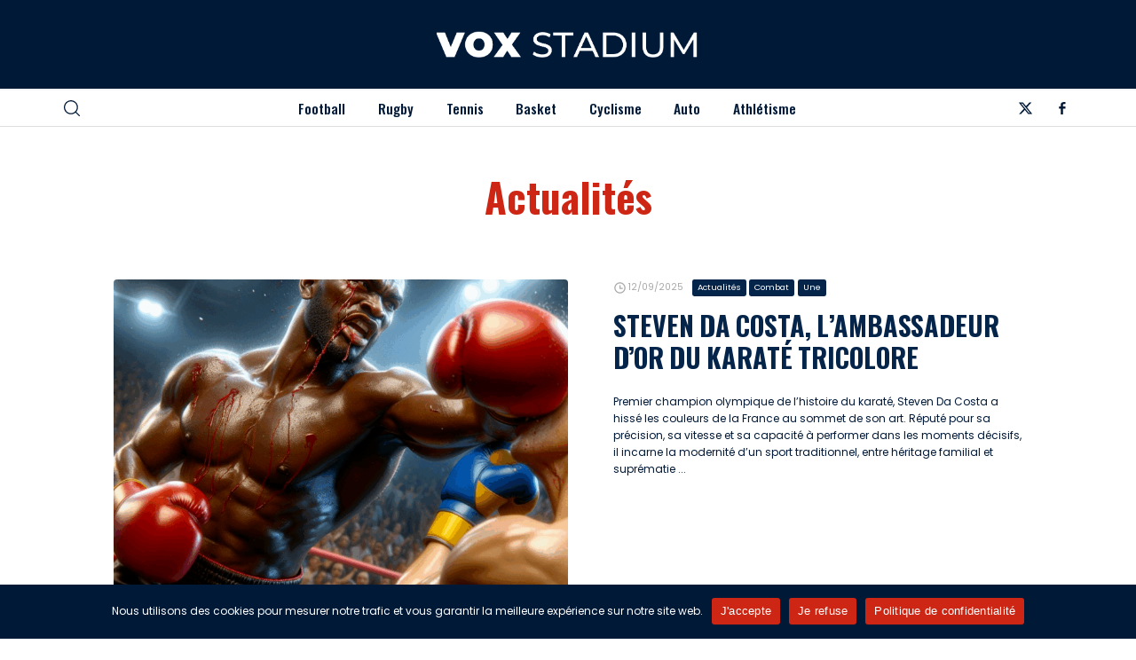

--- FILE ---
content_type: text/html; charset=UTF-8
request_url: https://www.voxstadium.fr/actualites/page/7/
body_size: 12037
content:
<!doctype html>
<html lang="fr-FR">
<head>
	<meta charset="UTF-8" />
	<meta name="viewport" content="width=device-width, initial-scale=1" />
	<link rel="preconnect" href="https://fonts.googleapis.com">
<link rel="preconnect" href="https://fonts.gstatic.com" crossorigin>
<link href="https://fonts.googleapis.com/css2?family=Oswald:wght@200..700&family=Poppins:ital,wght@0,100;0,200;0,300;0,400;0,500;0,600;0,700;0,800;0,900;1,100;1,200;1,300;1,400;1,500;1,600;1,700;1,800;1,900&display=swap" rel="stylesheet">
	<link rel="stylesheet" href="https://www.voxstadium.fr/wp-content/themes/xdmag/assets/flickity/flickity.min.css">
	
	<meta name='robots' content='index, follow, max-image-preview:large, max-snippet:-1, max-video-preview:-1' />
	<style>img:is([sizes="auto" i], [sizes^="auto," i]) { contain-intrinsic-size: 3000px 1500px }</style>
	
	<!-- This site is optimized with the Yoast SEO plugin v26.4 - https://yoast.com/wordpress/plugins/seo/ -->
	<title>Actualités - Page 7 sur 96 - VoxStadium</title>
	<link rel="canonical" href="https://www.voxstadium.fr/actualites/page/7/" />
	<link rel="prev" href="https://www.voxstadium.fr/actualites/page/6/" />
	<link rel="next" href="https://www.voxstadium.fr/actualites/page/8/" />
	<meta property="og:locale" content="fr_FR" />
	<meta property="og:type" content="article" />
	<meta property="og:title" content="Actualités - Page 7 sur 96 - VoxStadium" />
	<meta property="og:url" content="https://www.voxstadium.fr/actualites/" />
	<meta property="og:site_name" content="VoxStadium" />
	<meta name="twitter:card" content="summary_large_image" />
	<meta name="twitter:site" content="@VStadium57451" />
	<script type="application/ld+json" class="yoast-schema-graph">{"@context":"https://schema.org","@graph":[{"@type":"CollectionPage","@id":"https://www.voxstadium.fr/actualites/","url":"https://www.voxstadium.fr/actualites/page/7/","name":"Actualités - Page 7 sur 96 - VoxStadium","isPartOf":{"@id":"https://www.voxstadium.fr/#website"},"primaryImageOfPage":{"@id":"https://www.voxstadium.fr/actualites/page/7/#primaryimage"},"image":{"@id":"https://www.voxstadium.fr/actualites/page/7/#primaryimage"},"thumbnailUrl":"https://www.voxstadium.fr/wp-content/uploads/2025/07/ai-generated-8599442_1280.png","breadcrumb":{"@id":"https://www.voxstadium.fr/actualites/page/7/#breadcrumb"},"inLanguage":"fr-FR"},{"@type":"ImageObject","inLanguage":"fr-FR","@id":"https://www.voxstadium.fr/actualites/page/7/#primaryimage","url":"https://www.voxstadium.fr/wp-content/uploads/2025/07/ai-generated-8599442_1280.png","contentUrl":"https://www.voxstadium.fr/wp-content/uploads/2025/07/ai-generated-8599442_1280.png","width":1280,"height":1280,"caption":"Kevin Jousset"},{"@type":"BreadcrumbList","@id":"https://www.voxstadium.fr/actualites/page/7/#breadcrumb","itemListElement":[{"@type":"ListItem","position":1,"name":"Accueil","item":"https://www.voxstadium.fr/"},{"@type":"ListItem","position":2,"name":"Actualités"}]},{"@type":"WebSite","@id":"https://www.voxstadium.fr/#website","url":"https://www.voxstadium.fr/","name":"VoxStadium","description":"L&#039;actualité sportive","publisher":{"@id":"https://www.voxstadium.fr/#organization"},"potentialAction":[{"@type":"SearchAction","target":{"@type":"EntryPoint","urlTemplate":"https://www.voxstadium.fr/?s={search_term_string}"},"query-input":{"@type":"PropertyValueSpecification","valueRequired":true,"valueName":"search_term_string"}}],"inLanguage":"fr-FR"},{"@type":"Organization","@id":"https://www.voxstadium.fr/#organization","name":"VoxStadium","url":"https://www.voxstadium.fr/","logo":{"@type":"ImageObject","inLanguage":"fr-FR","@id":"https://www.voxstadium.fr/#/schema/logo/image/","url":"https://www.voxstadium.fr/wp-content/uploads/2025/04/cropped-favicon.png","contentUrl":"https://www.voxstadium.fr/wp-content/uploads/2025/04/cropped-favicon.png","width":512,"height":512,"caption":"VoxStadium"},"image":{"@id":"https://www.voxstadium.fr/#/schema/logo/image/"},"sameAs":["https://www.facebook.com/profile.php?id=61574068003794","https://x.com/VStadium57451"]}]}</script>
	<!-- / Yoast SEO plugin. -->


<link rel='dns-prefetch' href='//ajax.googleapis.com' />
<link rel="alternate" type="application/rss+xml" title="VoxStadium &raquo; Flux" href="https://www.voxstadium.fr/feed/" />
<link rel="alternate" type="application/rss+xml" title="VoxStadium &raquo; Flux de la catégorie Actualités" href="https://www.voxstadium.fr/actualites/feed/" />
<script>
window._wpemojiSettings = {"baseUrl":"https:\/\/s.w.org\/images\/core\/emoji\/16.0.1\/72x72\/","ext":".png","svgUrl":"https:\/\/s.w.org\/images\/core\/emoji\/16.0.1\/svg\/","svgExt":".svg","source":{"concatemoji":"https:\/\/www.voxstadium.fr\/wp-includes\/js\/wp-emoji-release.min.js?ver=6.8.3"}};
/*! This file is auto-generated */
!function(s,n){var o,i,e;function c(e){try{var t={supportTests:e,timestamp:(new Date).valueOf()};sessionStorage.setItem(o,JSON.stringify(t))}catch(e){}}function p(e,t,n){e.clearRect(0,0,e.canvas.width,e.canvas.height),e.fillText(t,0,0);var t=new Uint32Array(e.getImageData(0,0,e.canvas.width,e.canvas.height).data),a=(e.clearRect(0,0,e.canvas.width,e.canvas.height),e.fillText(n,0,0),new Uint32Array(e.getImageData(0,0,e.canvas.width,e.canvas.height).data));return t.every(function(e,t){return e===a[t]})}function u(e,t){e.clearRect(0,0,e.canvas.width,e.canvas.height),e.fillText(t,0,0);for(var n=e.getImageData(16,16,1,1),a=0;a<n.data.length;a++)if(0!==n.data[a])return!1;return!0}function f(e,t,n,a){switch(t){case"flag":return n(e,"\ud83c\udff3\ufe0f\u200d\u26a7\ufe0f","\ud83c\udff3\ufe0f\u200b\u26a7\ufe0f")?!1:!n(e,"\ud83c\udde8\ud83c\uddf6","\ud83c\udde8\u200b\ud83c\uddf6")&&!n(e,"\ud83c\udff4\udb40\udc67\udb40\udc62\udb40\udc65\udb40\udc6e\udb40\udc67\udb40\udc7f","\ud83c\udff4\u200b\udb40\udc67\u200b\udb40\udc62\u200b\udb40\udc65\u200b\udb40\udc6e\u200b\udb40\udc67\u200b\udb40\udc7f");case"emoji":return!a(e,"\ud83e\udedf")}return!1}function g(e,t,n,a){var r="undefined"!=typeof WorkerGlobalScope&&self instanceof WorkerGlobalScope?new OffscreenCanvas(300,150):s.createElement("canvas"),o=r.getContext("2d",{willReadFrequently:!0}),i=(o.textBaseline="top",o.font="600 32px Arial",{});return e.forEach(function(e){i[e]=t(o,e,n,a)}),i}function t(e){var t=s.createElement("script");t.src=e,t.defer=!0,s.head.appendChild(t)}"undefined"!=typeof Promise&&(o="wpEmojiSettingsSupports",i=["flag","emoji"],n.supports={everything:!0,everythingExceptFlag:!0},e=new Promise(function(e){s.addEventListener("DOMContentLoaded",e,{once:!0})}),new Promise(function(t){var n=function(){try{var e=JSON.parse(sessionStorage.getItem(o));if("object"==typeof e&&"number"==typeof e.timestamp&&(new Date).valueOf()<e.timestamp+604800&&"object"==typeof e.supportTests)return e.supportTests}catch(e){}return null}();if(!n){if("undefined"!=typeof Worker&&"undefined"!=typeof OffscreenCanvas&&"undefined"!=typeof URL&&URL.createObjectURL&&"undefined"!=typeof Blob)try{var e="postMessage("+g.toString()+"("+[JSON.stringify(i),f.toString(),p.toString(),u.toString()].join(",")+"));",a=new Blob([e],{type:"text/javascript"}),r=new Worker(URL.createObjectURL(a),{name:"wpTestEmojiSupports"});return void(r.onmessage=function(e){c(n=e.data),r.terminate(),t(n)})}catch(e){}c(n=g(i,f,p,u))}t(n)}).then(function(e){for(var t in e)n.supports[t]=e[t],n.supports.everything=n.supports.everything&&n.supports[t],"flag"!==t&&(n.supports.everythingExceptFlag=n.supports.everythingExceptFlag&&n.supports[t]);n.supports.everythingExceptFlag=n.supports.everythingExceptFlag&&!n.supports.flag,n.DOMReady=!1,n.readyCallback=function(){n.DOMReady=!0}}).then(function(){return e}).then(function(){var e;n.supports.everything||(n.readyCallback(),(e=n.source||{}).concatemoji?t(e.concatemoji):e.wpemoji&&e.twemoji&&(t(e.twemoji),t(e.wpemoji)))}))}((window,document),window._wpemojiSettings);
</script>
<style id='wp-emoji-styles-inline-css'>

	img.wp-smiley, img.emoji {
		display: inline !important;
		border: none !important;
		box-shadow: none !important;
		height: 1em !important;
		width: 1em !important;
		margin: 0 0.07em !important;
		vertical-align: -0.1em !important;
		background: none !important;
		padding: 0 !important;
	}
</style>
<style id='global-styles-inline-css'>
:root{--wp--preset--aspect-ratio--square: 1;--wp--preset--aspect-ratio--4-3: 4/3;--wp--preset--aspect-ratio--3-4: 3/4;--wp--preset--aspect-ratio--3-2: 3/2;--wp--preset--aspect-ratio--2-3: 2/3;--wp--preset--aspect-ratio--16-9: 16/9;--wp--preset--aspect-ratio--9-16: 9/16;--wp--preset--color--black: #000000;--wp--preset--color--cyan-bluish-gray: #abb8c3;--wp--preset--color--white: #ffffff;--wp--preset--color--pale-pink: #f78da7;--wp--preset--color--vivid-red: #cf2e2e;--wp--preset--color--luminous-vivid-orange: #ff6900;--wp--preset--color--luminous-vivid-amber: #fcb900;--wp--preset--color--light-green-cyan: #7bdcb5;--wp--preset--color--vivid-green-cyan: #00d084;--wp--preset--color--pale-cyan-blue: #8ed1fc;--wp--preset--color--vivid-cyan-blue: #0693e3;--wp--preset--color--vivid-purple: #9b51e0;--wp--preset--gradient--vivid-cyan-blue-to-vivid-purple: linear-gradient(135deg,rgba(6,147,227,1) 0%,rgb(155,81,224) 100%);--wp--preset--gradient--light-green-cyan-to-vivid-green-cyan: linear-gradient(135deg,rgb(122,220,180) 0%,rgb(0,208,130) 100%);--wp--preset--gradient--luminous-vivid-amber-to-luminous-vivid-orange: linear-gradient(135deg,rgba(252,185,0,1) 0%,rgba(255,105,0,1) 100%);--wp--preset--gradient--luminous-vivid-orange-to-vivid-red: linear-gradient(135deg,rgba(255,105,0,1) 0%,rgb(207,46,46) 100%);--wp--preset--gradient--very-light-gray-to-cyan-bluish-gray: linear-gradient(135deg,rgb(238,238,238) 0%,rgb(169,184,195) 100%);--wp--preset--gradient--cool-to-warm-spectrum: linear-gradient(135deg,rgb(74,234,220) 0%,rgb(151,120,209) 20%,rgb(207,42,186) 40%,rgb(238,44,130) 60%,rgb(251,105,98) 80%,rgb(254,248,76) 100%);--wp--preset--gradient--blush-light-purple: linear-gradient(135deg,rgb(255,206,236) 0%,rgb(152,150,240) 100%);--wp--preset--gradient--blush-bordeaux: linear-gradient(135deg,rgb(254,205,165) 0%,rgb(254,45,45) 50%,rgb(107,0,62) 100%);--wp--preset--gradient--luminous-dusk: linear-gradient(135deg,rgb(255,203,112) 0%,rgb(199,81,192) 50%,rgb(65,88,208) 100%);--wp--preset--gradient--pale-ocean: linear-gradient(135deg,rgb(255,245,203) 0%,rgb(182,227,212) 50%,rgb(51,167,181) 100%);--wp--preset--gradient--electric-grass: linear-gradient(135deg,rgb(202,248,128) 0%,rgb(113,206,126) 100%);--wp--preset--gradient--midnight: linear-gradient(135deg,rgb(2,3,129) 0%,rgb(40,116,252) 100%);--wp--preset--font-size--small: 13px;--wp--preset--font-size--medium: 20px;--wp--preset--font-size--large: 36px;--wp--preset--font-size--x-large: 42px;--wp--preset--spacing--20: 0.44rem;--wp--preset--spacing--30: 0.67rem;--wp--preset--spacing--40: 1rem;--wp--preset--spacing--50: 1.5rem;--wp--preset--spacing--60: 2.25rem;--wp--preset--spacing--70: 3.38rem;--wp--preset--spacing--80: 5.06rem;--wp--preset--shadow--natural: 6px 6px 9px rgba(0, 0, 0, 0.2);--wp--preset--shadow--deep: 12px 12px 50px rgba(0, 0, 0, 0.4);--wp--preset--shadow--sharp: 6px 6px 0px rgba(0, 0, 0, 0.2);--wp--preset--shadow--outlined: 6px 6px 0px -3px rgba(255, 255, 255, 1), 6px 6px rgba(0, 0, 0, 1);--wp--preset--shadow--crisp: 6px 6px 0px rgba(0, 0, 0, 1);}:where(.is-layout-flex){gap: 0.5em;}:where(.is-layout-grid){gap: 0.5em;}body .is-layout-flex{display: flex;}.is-layout-flex{flex-wrap: wrap;align-items: center;}.is-layout-flex > :is(*, div){margin: 0;}body .is-layout-grid{display: grid;}.is-layout-grid > :is(*, div){margin: 0;}:where(.wp-block-columns.is-layout-flex){gap: 2em;}:where(.wp-block-columns.is-layout-grid){gap: 2em;}:where(.wp-block-post-template.is-layout-flex){gap: 1.25em;}:where(.wp-block-post-template.is-layout-grid){gap: 1.25em;}.has-black-color{color: var(--wp--preset--color--black) !important;}.has-cyan-bluish-gray-color{color: var(--wp--preset--color--cyan-bluish-gray) !important;}.has-white-color{color: var(--wp--preset--color--white) !important;}.has-pale-pink-color{color: var(--wp--preset--color--pale-pink) !important;}.has-vivid-red-color{color: var(--wp--preset--color--vivid-red) !important;}.has-luminous-vivid-orange-color{color: var(--wp--preset--color--luminous-vivid-orange) !important;}.has-luminous-vivid-amber-color{color: var(--wp--preset--color--luminous-vivid-amber) !important;}.has-light-green-cyan-color{color: var(--wp--preset--color--light-green-cyan) !important;}.has-vivid-green-cyan-color{color: var(--wp--preset--color--vivid-green-cyan) !important;}.has-pale-cyan-blue-color{color: var(--wp--preset--color--pale-cyan-blue) !important;}.has-vivid-cyan-blue-color{color: var(--wp--preset--color--vivid-cyan-blue) !important;}.has-vivid-purple-color{color: var(--wp--preset--color--vivid-purple) !important;}.has-black-background-color{background-color: var(--wp--preset--color--black) !important;}.has-cyan-bluish-gray-background-color{background-color: var(--wp--preset--color--cyan-bluish-gray) !important;}.has-white-background-color{background-color: var(--wp--preset--color--white) !important;}.has-pale-pink-background-color{background-color: var(--wp--preset--color--pale-pink) !important;}.has-vivid-red-background-color{background-color: var(--wp--preset--color--vivid-red) !important;}.has-luminous-vivid-orange-background-color{background-color: var(--wp--preset--color--luminous-vivid-orange) !important;}.has-luminous-vivid-amber-background-color{background-color: var(--wp--preset--color--luminous-vivid-amber) !important;}.has-light-green-cyan-background-color{background-color: var(--wp--preset--color--light-green-cyan) !important;}.has-vivid-green-cyan-background-color{background-color: var(--wp--preset--color--vivid-green-cyan) !important;}.has-pale-cyan-blue-background-color{background-color: var(--wp--preset--color--pale-cyan-blue) !important;}.has-vivid-cyan-blue-background-color{background-color: var(--wp--preset--color--vivid-cyan-blue) !important;}.has-vivid-purple-background-color{background-color: var(--wp--preset--color--vivid-purple) !important;}.has-black-border-color{border-color: var(--wp--preset--color--black) !important;}.has-cyan-bluish-gray-border-color{border-color: var(--wp--preset--color--cyan-bluish-gray) !important;}.has-white-border-color{border-color: var(--wp--preset--color--white) !important;}.has-pale-pink-border-color{border-color: var(--wp--preset--color--pale-pink) !important;}.has-vivid-red-border-color{border-color: var(--wp--preset--color--vivid-red) !important;}.has-luminous-vivid-orange-border-color{border-color: var(--wp--preset--color--luminous-vivid-orange) !important;}.has-luminous-vivid-amber-border-color{border-color: var(--wp--preset--color--luminous-vivid-amber) !important;}.has-light-green-cyan-border-color{border-color: var(--wp--preset--color--light-green-cyan) !important;}.has-vivid-green-cyan-border-color{border-color: var(--wp--preset--color--vivid-green-cyan) !important;}.has-pale-cyan-blue-border-color{border-color: var(--wp--preset--color--pale-cyan-blue) !important;}.has-vivid-cyan-blue-border-color{border-color: var(--wp--preset--color--vivid-cyan-blue) !important;}.has-vivid-purple-border-color{border-color: var(--wp--preset--color--vivid-purple) !important;}.has-vivid-cyan-blue-to-vivid-purple-gradient-background{background: var(--wp--preset--gradient--vivid-cyan-blue-to-vivid-purple) !important;}.has-light-green-cyan-to-vivid-green-cyan-gradient-background{background: var(--wp--preset--gradient--light-green-cyan-to-vivid-green-cyan) !important;}.has-luminous-vivid-amber-to-luminous-vivid-orange-gradient-background{background: var(--wp--preset--gradient--luminous-vivid-amber-to-luminous-vivid-orange) !important;}.has-luminous-vivid-orange-to-vivid-red-gradient-background{background: var(--wp--preset--gradient--luminous-vivid-orange-to-vivid-red) !important;}.has-very-light-gray-to-cyan-bluish-gray-gradient-background{background: var(--wp--preset--gradient--very-light-gray-to-cyan-bluish-gray) !important;}.has-cool-to-warm-spectrum-gradient-background{background: var(--wp--preset--gradient--cool-to-warm-spectrum) !important;}.has-blush-light-purple-gradient-background{background: var(--wp--preset--gradient--blush-light-purple) !important;}.has-blush-bordeaux-gradient-background{background: var(--wp--preset--gradient--blush-bordeaux) !important;}.has-luminous-dusk-gradient-background{background: var(--wp--preset--gradient--luminous-dusk) !important;}.has-pale-ocean-gradient-background{background: var(--wp--preset--gradient--pale-ocean) !important;}.has-electric-grass-gradient-background{background: var(--wp--preset--gradient--electric-grass) !important;}.has-midnight-gradient-background{background: var(--wp--preset--gradient--midnight) !important;}.has-small-font-size{font-size: var(--wp--preset--font-size--small) !important;}.has-medium-font-size{font-size: var(--wp--preset--font-size--medium) !important;}.has-large-font-size{font-size: var(--wp--preset--font-size--large) !important;}.has-x-large-font-size{font-size: var(--wp--preset--font-size--x-large) !important;}
:where(.wp-block-post-template.is-layout-flex){gap: 1.25em;}:where(.wp-block-post-template.is-layout-grid){gap: 1.25em;}
:where(.wp-block-columns.is-layout-flex){gap: 2em;}:where(.wp-block-columns.is-layout-grid){gap: 2em;}
:root :where(.wp-block-pullquote){font-size: 1.5em;line-height: 1.6;}
</style>
<link rel='stylesheet' id='cookie-notice-front-css' href='https://www.voxstadium.fr/wp-content/plugins/cookie-notice/css/front.min.css?ver=2.5.9' media='all' />
<link rel='stylesheet' id='seedlet-style-css' href='https://www.voxstadium.fr/wp-content/themes/xdmag/style.css?ver=6.8.3' media='all' />
<link rel='stylesheet' id='seedlet-style-navigation-css' href='https://www.voxstadium.fr/wp-content/themes/xdmag/assets/css/style-navigation.css?ver=6.8.3' media='all' />
<link rel='stylesheet' id='seedlet-style-responsive-css' href='https://www.voxstadium.fr/wp-content/themes/xdmag/assets/css/responsive.css?ver=6.8.3' media='all' />
<link rel='stylesheet' id='seedlet-style-globalcss-css' href='https://www.voxstadium.fr/wp-content/themes/xdmag/assets/css/global-css.css?ver=6.8.3' media='all' />
<link rel="https://api.w.org/" href="https://www.voxstadium.fr/wp-json/" /><link rel="alternate" title="JSON" type="application/json" href="https://www.voxstadium.fr/wp-json/wp/v2/categories/13" /><link rel="EditURI" type="application/rsd+xml" title="RSD" href="https://www.voxstadium.fr/xmlrpc.php?rsd" />
<meta name="publisuites-verify-code" content="aHR0cHM6Ly93d3cudm94c3RhZGl1bS5mcg==" /><link rel="icon" href="https://www.voxstadium.fr/wp-content/uploads/2025/04/cropped-faviconw-32x32.png" sizes="32x32" />
<link rel="icon" href="https://www.voxstadium.fr/wp-content/uploads/2025/04/cropped-faviconw-192x192.png" sizes="192x192" />
<link rel="apple-touch-icon" href="https://www.voxstadium.fr/wp-content/uploads/2025/04/cropped-faviconw-180x180.png" />
<meta name="msapplication-TileImage" content="https://www.voxstadium.fr/wp-content/uploads/2025/04/cropped-faviconw-270x270.png" />
</head>

<body class="archive paged category category-actualites category-13 wp-custom-logo wp-embed-responsive paged-7 category-paged-7 wp-theme-xdmag cookies-not-set hfeed has-main-navigation">

<div id="page" class="site">

	

	<header id="masthead" class="" role="banner">
		<div class="HeaderTop bg-dark ph40">
		<div class="container90" style="clear:both">
			<div class="flexwrap">
				<!---top menu--->
				<!---top menu--->
				
				
		

<div class="site-branding">
			<div class="site-logo"><a href="https://www.voxstadium.fr/" class="custom-logo-link" rel="home"><img width="899" height="91" src="https://www.voxstadium.fr/wp-content/uploads/2025/04/logo2.webp" class="custom-logo" alt="VoxStadium" decoding="async" fetchpriority="high" srcset="https://www.voxstadium.fr/wp-content/uploads/2025/04/logo2.webp 899w, https://www.voxstadium.fr/wp-content/uploads/2025/04/logo2-300x30.webp 300w, https://www.voxstadium.fr/wp-content/uploads/2025/04/logo2-768x78.webp 768w" sizes="(max-width: 899px) 100vw, 899px" /></a></div>
		
	</div><!-- .site-branding -->
		
				
		
			
			

		<!----RS---->
         
				 
      
     
				
		</div><!--flexwrap--->	
			
		</div><!---container--->
		</div><!---headertop--->

<div class="HeaderBottom">
<div class="container90" style="clear:both">
			<div class="flexwrap">
				<!---search--->
			<div class="widget widget_search" id="header-search-widget">
            <span id="header-search" class="closed" href="#"><svg version="1.1" xmlns="http://www.w3.org/2000/svg" width="1024" height="1024" viewBox="0 0 1024 1024"><path d="M451.547 1.232c-248.98 0-451.547 202.012-451.547 450.315s202.568 450.315 451.547 450.315 451.549-202.012 451.549-450.315-202.568-450.315-451.549-450.315zM451.547 827.836c-208.168 0-377.523-168.812-377.523-376.291 0-207.49 169.354-376.291 377.523-376.291s377.523 168.8 377.523 376.291c0.002 207.478-169.352 376.291-377.523 376.291zM1013.096 959.514l-243.046-241.812c-14.496-14.41-37.926-14.348-52.348 0.136-14.41 14.496-14.348 37.924 0.136 52.348l243.046 241.812c7.23 7.18 16.656 10.77 26.106 10.77 9.512 0 19.012-3.64 26.242-10.906 14.41-14.498 14.348-37.926-0.136-52.348z"></path>
</svg></span>
				<div class="header-search-wrap"></div>
            <div class="search-container">
				<div class="heightfix">
				<div class="close-searchandfilter"></div>
               <form autocomplete="OFF" autocorrect="OFF" method="get" id="searchform" action="https://www.voxstadium.fr/">
<div class="form-container">
<input autocomplete="false" type="search" class="field fs40 fw400" name="s" id="s" placeholder="Rechercher" /> 
	<button type="submit" id="searchsubmit" /><span class="loupe"><svg version="1.1" xmlns="http://www.w3.org/2000/svg" width="1024" height="1024" viewBox="0 0 1024 1024"><path d="M451.547 1.232c-248.98 0-451.547 202.012-451.547 450.315s202.568 450.315 451.547 450.315 451.549-202.012 451.549-450.315-202.568-450.315-451.549-450.315zM451.547 827.836c-208.168 0-377.523-168.812-377.523-376.291 0-207.49 169.354-376.291 377.523-376.291s377.523 168.8 377.523 376.291c0.002 207.478-169.352 376.291-377.523 376.291zM1013.096 959.514l-243.046-241.812c-14.496-14.41-37.926-14.348-52.348 0.136-14.41 14.496-14.348 37.924 0.136 52.348l243.046 241.812c7.23 7.18 16.656 10.77 26.106 10.77 9.512 0 19.012-3.64 26.242-10.906 14.41-14.498 14.348-37.926-0.136-52.348z"></path>
</svg></span></button></div>
</form>
				</div>
           </div>
        </div><!---fin search--->
				<!----Burger----->
			<div class="burger">
			<div id="nav-icon3" class="close">
  <span></span>
  <span></span>
  <span></span>
  <span></span>
</div>
			<div class="menu-background"></div>
			<div class="mobile-menu">
									
				<nav id="site-navigation-burger" class="primary-navigation" role="navigation" aria-label="Main">
		
		<div class="burger-menu-container"><ul id="menu-menu-1" class="menu-wrapper"><li class="menu-item menu-item-type-taxonomy menu-item-object-category menu-item-201"><a href="https://www.voxstadium.fr/football/">Football</a></li>
<li class="menu-item menu-item-type-taxonomy menu-item-object-category menu-item-202"><a href="https://www.voxstadium.fr/rugby/">Rugby</a></li>
<li class="menu-item menu-item-type-taxonomy menu-item-object-category menu-item-203"><a href="https://www.voxstadium.fr/tennis/">Tennis</a></li>
<li class="menu-item menu-item-type-taxonomy menu-item-object-category menu-item-199"><a href="https://www.voxstadium.fr/basket/">Basket</a></li>
<li class="menu-item menu-item-type-taxonomy menu-item-object-category menu-item-200"><a href="https://www.voxstadium.fr/cyclisme/">Cyclisme</a></li>
<li class="menu-item menu-item-type-taxonomy menu-item-object-category menu-item-198"><a href="https://www.voxstadium.fr/auto/">Auto</a></li>
<li class="menu-item menu-item-type-taxonomy menu-item-object-category menu-item-197"><a href="https://www.voxstadium.fr/athletisme/">Athlétisme</a></li>
</ul></div>	</nav><!-- #site-navigation -->
	
				
			</div>
				
			</div>
				
				
				
				<!----Navigation---->
	
	<nav id="site-navigation" class="primary-navigation" role="navigation" aria-label="Main">
		
		<div class="primary-menu-container"><ul id="menu-menu-2" class="menu-wrapper"><li class="menu-item menu-item-type-taxonomy menu-item-object-category menu-item-201"><a href="https://www.voxstadium.fr/football/">Football</a></li>
<li class="menu-item menu-item-type-taxonomy menu-item-object-category menu-item-202"><a href="https://www.voxstadium.fr/rugby/">Rugby</a></li>
<li class="menu-item menu-item-type-taxonomy menu-item-object-category menu-item-203"><a href="https://www.voxstadium.fr/tennis/">Tennis</a></li>
<li class="menu-item menu-item-type-taxonomy menu-item-object-category menu-item-199"><a href="https://www.voxstadium.fr/basket/">Basket</a></li>
<li class="menu-item menu-item-type-taxonomy menu-item-object-category menu-item-200"><a href="https://www.voxstadium.fr/cyclisme/">Cyclisme</a></li>
<li class="menu-item menu-item-type-taxonomy menu-item-object-category menu-item-198"><a href="https://www.voxstadium.fr/auto/">Auto</a></li>
<li class="menu-item menu-item-type-taxonomy menu-item-object-category menu-item-197"><a href="https://www.voxstadium.fr/athletisme/">Athlétisme</a></li>
</ul></div>	</nav><!-- #site-navigation -->
		<!----Fin Navigation---->
			
				
			
			
		<div class="social-header">
				 
      
      
      
     <a href="https://x.com/VStadium57451" target="_blank" aria-label="Twitter"><div class="social-item"><div class="social-circle"><div class="rs-set"><svg id="icon-x" viewBox="0 0 32 32">
<path d="M24.325 3h4.411l-9.636 11.013 11.336 14.987h-8.876l-6.952-9.089-7.955 9.089h-4.413l10.307-11.78-10.875-14.22h9.101l6.284 8.308zM22.777 26.36h2.444l-15.776-20.859h-2.623z"></path>
</svg></div></div></div></a>      
     			 
		 
      
     <a href="https://www.facebook.com/profile.php?id=61574068003794" target="_blank" aria-label="Facebook"><div class="social-item"><div class="social-circle"><div class="rs-set"><svg id="icon-facebook-alt" viewBox="0 0 32 32">
<path d="M18.472 12.128h5.136l-0.226 4.73h-4.91v13.142h-5.002v-13.142h-3.47v-4.73h3.47v-4.040c0-3.172 2.054-6.088 6.784-6.088 1.914 0 3.328 0.182 3.328 0.182l-0.11 4.416s-1.446-0.010-3.024-0.010c-1.702 0-1.976 0.786-1.976 2.086 0 0.194 0 0.24 0 0.218v3.236z"></path>
</svg></div></div></div></a>      
      
      
      </div>
				
	</div><!--flexwrap--->
	</div><!---container--->

</div><!---headerbottom--->
	</header><!-- #masthead -->

	<div id="main-wrapper" class="site-content">
<style> .custom-bg::after {background:;opacity: 0;}</style>
	




	<section id="primary" class="content-area pt60 pb80">
		<main id="main" class="container" role="main">
						
			<header id="top-page" class="centered">
<div class="mcenter">
	<h1 class="fw700 main-title fs60 orange">Actualités</h1>
</div>
</header>			

		
			<header class="page-header default-max-width">
				
							</header><!-- .page-header -->
<div id="gridlist" class="mt80">
			  
<article id="firstpost" class="post-4788 post type-post status-publish format-standard has-post-thumbnail hentry category-actualites category-combat category-une tag-karate tag-mma tag-steven-da-costa entry">  
    
	
    <div class="firstpost-image">
    <a href="https://www.voxstadium.fr/2025/09/12/steven-da-costa-lambassadeur-dor-du-karate-tricolore/" title="Steven Da Costa, l’ambassadeur d’or du karaté tricolore" rel="bookmark"><img width="750" height="527" src="https://www.voxstadium.fr/wp-content/uploads/2025/07/ai-generated-8599442_1280-750x527.png" class="attachment-thumb-firstpost size-thumb-firstpost wp-post-image" alt="Kevin Jousset" decoding="async" /></a>
    </div>
    
    <div class="firstpost-container">
     <div class="metabox mb20">
              <div class="date-clendar">
<svg viewBox="0 0 24 24" xmlns="http://www.w3.org/2000/svg">
<g><path fill="none" d="M0 0h24v24H0z"/><path d="M12 22C6.477 22 2 17.523 2 12S6.477 2 12 2s10 4.477 10 10-4.477 10-10 10zm0-2a8 8 0 1 0 0-16 8 8 0 0 0 0 16zm1-8h4v2h-6V7h2v5z"/></g>
</svg> 12/09/2025</div>  <div class="meta-cat"><a href="https://www.voxstadium.fr/actualites/" rel="category tag">Actualités</a>  <a href="https://www.voxstadium.fr/combat/" rel="category tag">Combat</a>  <a href="https://www.voxstadium.fr/une/" rel="category tag">Une</a></div>
				   
			
  </div><!-- .entry-meta -->  
        <header class="entry-header">
            <h2 class="entry-title fs40 maj fw700 mb30 lh12"><a class="darklight" href="https://www.voxstadium.fr/2025/09/12/steven-da-costa-lambassadeur-dor-du-karate-tricolore/" title="Steven Da Costa, l’ambassadeur d’or du karaté tricolore" rel="bookmark">Steven Da Costa, l’ambassadeur d’or du karaté tricolore</a></h2>
           
    	</header><!-- .entry-header -->  
    
		<!---<div class="auteur"><a href="https://www.voxstadium.fr/author/la-redaction/">Par La Rédaction</a></div> --->
            <div class="entry-summary lh16">
                Premier champion olympique de l’histoire du karaté, Steven Da Costa a hissé les couleurs de la France au sommet de son art. Réputé pour sa précision, sa vitesse et sa capacité à performer dans les moments décisifs, il incarne la modernité d’un sport traditionnel, entre héritage familial et suprématie ...            </div><!-- .entry-summary -->
		</div>
    
</article><!-- #post-4788 -->
        							
				
<article id="post-grid" class="post-4771 post type-post status-publish format-standard has-post-thumbnail hentry category-actualites category-sport category-une tag-investissement tag-marques tag-sport entry">
		<div class="post-thumbnail animated">
	<a href="https://www.voxstadium.fr/2025/09/12/quand-les-marques-de-luxe-investissent-dans-le-sport/" rel="bookmark" title="Quand les marques de luxe investissent dans le sport"><img width="400" height="250" src="https://www.voxstadium.fr/wp-content/uploads/2025/07/coins-948603_1280-1-400x250.jpg" class="attachment-thumb-rectangle size-thumb-rectangle wp-post-image" alt="économiques" decoding="async" /></a>
	</div>
		<div class="pt20">
	<header class="entry-header">
		<h2 class="fs22 lh12 maj fw700 mb20"><a class="darklight" href="https://www.voxstadium.fr/2025/09/12/quand-les-marques-de-luxe-investissent-dans-le-sport/">Quand les marques de luxe investissent dans le sport</a></h2>
		<div class="metabox">
              <div class="date-clendar">
<svg viewBox="0 0 24 24" xmlns="http://www.w3.org/2000/svg">
<g><path fill="none" d="M0 0h24v24H0z"/><path d="M12 22C6.477 22 2 17.523 2 12S6.477 2 12 2s10 4.477 10 10-4.477 10-10 10zm0-2a8 8 0 1 0 0-16 8 8 0 0 0 0 16zm1-8h4v2h-6V7h2v5z"/></g>
</svg> 12/09/2025</div>
				   
			
  </div><!-- .entry-meta -->	</header><!-- .entry-header -->

	<!---<div class="entry-content lh14">
		Depuis plusieurs années, les marques de luxe se rapprochent du monde du sport, non plus seulement comme sponsors visibles, ...	</div><!--entry-content -->

	
		</div>
</article><!-- #post-grid -->

				    							
				
<article id="post-grid" class="post-4703 post type-post status-publish format-standard has-post-thumbnail hentry category-actualites category-sport category-une tag-artiste tag-foot tag-jamal-musiala entry">
		<div class="post-thumbnail animated">
	<a href="https://www.voxstadium.fr/2025/09/12/jamal-musiala-lartiste-devenu-moteur-de-la-mannschaft/" rel="bookmark" title="Jamal Musiala, l’artiste devenu moteur de la Mannschaft"><img width="400" height="250" src="https://www.voxstadium.fr/wp-content/uploads/2025/05/garnacho-football-400x250.jpg" class="attachment-thumb-rectangle size-thumb-rectangle wp-post-image" alt="Hugo Ekitike" decoding="async" /></a>
	</div>
		<div class="pt20">
	<header class="entry-header">
		<h2 class="fs22 lh12 maj fw700 mb20"><a class="darklight" href="https://www.voxstadium.fr/2025/09/12/jamal-musiala-lartiste-devenu-moteur-de-la-mannschaft/">Jamal Musiala, l’artiste devenu moteur de la Mannschaft</a></h2>
		<div class="metabox">
              <div class="date-clendar">
<svg viewBox="0 0 24 24" xmlns="http://www.w3.org/2000/svg">
<g><path fill="none" d="M0 0h24v24H0z"/><path d="M12 22C6.477 22 2 17.523 2 12S6.477 2 12 2s10 4.477 10 10-4.477 10-10 10zm0-2a8 8 0 1 0 0-16 8 8 0 0 0 0 16zm1-8h4v2h-6V7h2v5z"/></g>
</svg> 12/09/2025</div>
				   
			
  </div><!-- .entry-meta -->	</header><!-- .entry-header -->

	<!---<div class="entry-content lh14">
		Longiligne, élégant balle au pied, toujours imprévisible, Jamal Musiala est devenu en quelques mois l’un des joueurs les plus ...	</div><!--entry-content -->

	
		</div>
</article><!-- #post-grid -->

				    							
				
<article id="post-grid" class="post-4694 post type-post status-publish format-standard has-post-thumbnail hentry category-actualites category-sport category-une entry">
		<div class="post-thumbnail animated">
	<a href="https://www.voxstadium.fr/2025/09/12/lalgorithme-comme-coach-lessor-de-lentrainement-personnalise-par-lia/" rel="bookmark" title="L’algorithme comme coach : l’essor de l’entraînement par l’IA"><img width="400" height="250" src="https://www.voxstadium.fr/wp-content/uploads/2025/06/dirt-bike-1868996_1280-400x250.jpg" class="attachment-thumb-rectangle size-thumb-rectangle wp-post-image" alt="l&#039;algorithme" decoding="async" loading="lazy" /></a>
	</div>
		<div class="pt20">
	<header class="entry-header">
		<h2 class="fs22 lh12 maj fw700 mb20"><a class="darklight" href="https://www.voxstadium.fr/2025/09/12/lalgorithme-comme-coach-lessor-de-lentrainement-personnalise-par-lia/">L’algorithme comme coach : l’essor de l’entraînement par l’IA</a></h2>
		<div class="metabox">
              <div class="date-clendar">
<svg viewBox="0 0 24 24" xmlns="http://www.w3.org/2000/svg">
<g><path fill="none" d="M0 0h24v24H0z"/><path d="M12 22C6.477 22 2 17.523 2 12S6.477 2 12 2s10 4.477 10 10-4.477 10-10 10zm0-2a8 8 0 1 0 0-16 8 8 0 0 0 0 16zm1-8h4v2h-6V7h2v5z"/></g>
</svg> 12/09/2025</div>
				   
			
  </div><!-- .entry-meta -->	</header><!-- .entry-header -->

	<!---<div class="entry-content lh14">
		L’image du coach sportif hurlant sur le bord d’un terrain pourrait bien évoluer avec l’arrivée d’un nouveau protagoniste discret, ...	</div><!--entry-content -->

	
		</div>
</article><!-- #post-grid -->

				    							
				
<article id="post-grid" class="post-5040 post type-post status-publish format-standard has-post-thumbnail hentry category-actualites category-football category-une tag-identite tag-mbappe tag-psg entry">
		<div class="post-thumbnail animated">
	<a href="https://www.voxstadium.fr/2025/09/11/psg-post-mbappe-quelle-identite/" rel="bookmark" title="PSG : post-Mbappé, quelle identité ?"><img width="400" height="250" src="https://www.voxstadium.fr/wp-content/uploads/2025/07/ChatGPT-Image-1-juil.-2025-10_48_14-e1755525932151-400x250.png" class="attachment-thumb-rectangle size-thumb-rectangle wp-post-image" alt="Mbappé" decoding="async" loading="lazy" /></a>
	</div>
		<div class="pt20">
	<header class="entry-header">
		<h2 class="fs22 lh12 maj fw700 mb20"><a class="darklight" href="https://www.voxstadium.fr/2025/09/11/psg-post-mbappe-quelle-identite/">PSG : post-Mbappé, quelle identité ?</a></h2>
		<div class="metabox">
              <div class="date-clendar">
<svg viewBox="0 0 24 24" xmlns="http://www.w3.org/2000/svg">
<g><path fill="none" d="M0 0h24v24H0z"/><path d="M12 22C6.477 22 2 17.523 2 12S6.477 2 12 2s10 4.477 10 10-4.477 10-10 10zm0-2a8 8 0 1 0 0-16 8 8 0 0 0 0 16zm1-8h4v2h-6V7h2v5z"/></g>
</svg> 11/09/2025</div>
				   
			
  </div><!-- .entry-meta -->	</header><!-- .entry-header -->

	<!---<div class="entry-content lh14">
		Après le départ de Kylian Mbappé vers le Real Madrid, le Paris Saint-Germain (PSG) entre dans une ère nouvelle. ...	</div><!--entry-content -->

	
		</div>
</article><!-- #post-grid -->

				    							
				
<article id="post-grid" class="post-4970 post type-post status-publish format-standard has-post-thumbnail hentry category-actualites category-sport category-une tag-centres-de-performance tag-sport tag-strategiques entry">
		<div class="post-thumbnail animated">
	<a href="https://www.voxstadium.fr/2025/09/11/centres-de-performance/" rel="bookmark" title="Centres de performance : investir dans les infrastructures sportives du futur"><img width="400" height="250" src="https://www.voxstadium.fr/wp-content/uploads/2025/05/karate-2578819_1280-400x250.jpg" class="attachment-thumb-rectangle size-thumb-rectangle wp-post-image" alt="centres de performance" decoding="async" loading="lazy" /></a>
	</div>
		<div class="pt20">
	<header class="entry-header">
		<h2 class="fs22 lh12 maj fw700 mb20"><a class="darklight" href="https://www.voxstadium.fr/2025/09/11/centres-de-performance/">Centres de performance : investir dans les infrastructures sportives du futur</a></h2>
		<div class="metabox">
              <div class="date-clendar">
<svg viewBox="0 0 24 24" xmlns="http://www.w3.org/2000/svg">
<g><path fill="none" d="M0 0h24v24H0z"/><path d="M12 22C6.477 22 2 17.523 2 12S6.477 2 12 2s10 4.477 10 10-4.477 10-10 10zm0-2a8 8 0 1 0 0-16 8 8 0 0 0 0 16zm1-8h4v2h-6V7h2v5z"/></g>
</svg> 11/09/2025</div>
				   
			
  </div><!-- .entry-meta -->	</header><!-- .entry-header -->

	<!---<div class="entry-content lh14">
		Longtemps laissée aux États ou aux collectivités, l’infrastructure sportive est devenue un champ d’investissement privé stratégique. Les centres de ...	</div><!--entry-content -->

	
		</div>
</article><!-- #post-grid -->

				    							
				
<article id="post-grid" class="post-4925 post type-post status-publish format-standard has-post-thumbnail hentry category-actualites category-tennis category-une tag-infrastructures tag-tennis tag-transition-verte entry">
		<div class="post-thumbnail animated">
	<a href="https://www.voxstadium.fr/2025/09/11/la-transition-verte-des-infrastructures-tennistiques/" rel="bookmark" title="La transition verte des infrastructures tennistiques"><img width="400" height="250" src="https://www.voxstadium.fr/wp-content/uploads/2025/06/tennis-5782695_640-3-400x250.jpg" class="attachment-thumb-rectangle size-thumb-rectangle wp-post-image" alt="Davidovich" decoding="async" loading="lazy" /></a>
	</div>
		<div class="pt20">
	<header class="entry-header">
		<h2 class="fs22 lh12 maj fw700 mb20"><a class="darklight" href="https://www.voxstadium.fr/2025/09/11/la-transition-verte-des-infrastructures-tennistiques/">La transition verte des infrastructures tennistiques</a></h2>
		<div class="metabox">
              <div class="date-clendar">
<svg viewBox="0 0 24 24" xmlns="http://www.w3.org/2000/svg">
<g><path fill="none" d="M0 0h24v24H0z"/><path d="M12 22C6.477 22 2 17.523 2 12S6.477 2 12 2s10 4.477 10 10-4.477 10-10 10zm0-2a8 8 0 1 0 0-16 8 8 0 0 0 0 16zm1-8h4v2h-6V7h2v5z"/></g>
</svg> 11/09/2025</div>
				   
			
  </div><!-- .entry-meta -->	</header><!-- .entry-header -->

	<!---<div class="entry-content lh14">
		Le tennis professionnel ne se limite pas aux compétitions spectaculaires ni aux exploits sportifs. En coulisses, les infrastructures qui ...	</div><!--entry-content -->

	
		</div>
</article><!-- #post-grid -->

				    			  
<article id="firstpost" class="post-4933 post type-post status-publish format-standard has-post-thumbnail hentry category-actualites category-sport category-une tag-art tag-geste tag-sport entry">  
    
	
    <div class="firstpost-image">
    <a href="https://www.voxstadium.fr/2025/09/11/quand-le-geste-sportif-devient-une-oeuvre-dart/" title="Quand le geste sportif devient une œuvre d’art" rel="bookmark"><img width="750" height="527" src="https://www.voxstadium.fr/wp-content/uploads/2025/06/tennis-racket-8802097_1280-750x527.jpg" class="attachment-thumb-firstpost size-thumb-firstpost wp-post-image" alt="US Open" decoding="async" loading="lazy" /></a>
    </div>
    
    <div class="firstpost-container">
     <div class="metabox mb20">
              <div class="date-clendar">
<svg viewBox="0 0 24 24" xmlns="http://www.w3.org/2000/svg">
<g><path fill="none" d="M0 0h24v24H0z"/><path d="M12 22C6.477 22 2 17.523 2 12S6.477 2 12 2s10 4.477 10 10-4.477 10-10 10zm0-2a8 8 0 1 0 0-16 8 8 0 0 0 0 16zm1-8h4v2h-6V7h2v5z"/></g>
</svg> 11/09/2025</div>  <div class="meta-cat"><a href="https://www.voxstadium.fr/actualites/" rel="category tag">Actualités</a>  <a href="https://www.voxstadium.fr/sport/" rel="category tag">Sport</a>  <a href="https://www.voxstadium.fr/une/" rel="category tag">Une</a></div>
				   
			
  </div><!-- .entry-meta -->  
        <header class="entry-header">
            <h2 class="entry-title fs40 maj fw700 mb30 lh12"><a class="darklight" href="https://www.voxstadium.fr/2025/09/11/quand-le-geste-sportif-devient-une-oeuvre-dart/" title="Quand le geste sportif devient une œuvre d’art" rel="bookmark">Quand le geste sportif devient une œuvre d’art</a></h2>
           
    	</header><!-- .entry-header -->  
    
		<!---<div class="auteur"><a href="https://www.voxstadium.fr/author/la-redaction/">Par La Rédaction</a></div> --->
            <div class="entry-summary lh16">
                Le sport n’est pas seulement une affaire de performance et de résultats. Derrière les exploits athlétiques se cache une dimension esthétique souvent méconnue. Des stades aux musées, du terrain aux galeries, le sport s’exprime aussi comme une forme d’art contemporain. Le sport, longtemps cantonné à sa dimension compétitive, conquiert ...            </div><!-- .entry-summary -->
		</div>
    
</article><!-- #post-4933 -->
        							
				
<article id="post-grid" class="post-4786 post type-post status-publish format-standard has-post-thumbnail hentry category-actualites category-combat category-une tag-judo tag-mma tag-shohei-ono entry">
		<div class="post-thumbnail animated">
	<a href="https://www.voxstadium.fr/2025/09/11/shohei-ono-le-samourai-moderne-du-judo-mondial/" rel="bookmark" title="Shohei Ono, le samouraï moderne du judo mondial"><img width="400" height="250" src="https://www.voxstadium.fr/wp-content/uploads/2025/07/ai-generated-8599442_1280-400x250.png" class="attachment-thumb-rectangle size-thumb-rectangle wp-post-image" alt="Kevin Jousset" decoding="async" loading="lazy" /></a>
	</div>
		<div class="pt20">
	<header class="entry-header">
		<h2 class="fs22 lh12 maj fw700 mb20"><a class="darklight" href="https://www.voxstadium.fr/2025/09/11/shohei-ono-le-samourai-moderne-du-judo-mondial/">Shohei Ono, le samouraï moderne du judo mondial</a></h2>
		<div class="metabox">
              <div class="date-clendar">
<svg viewBox="0 0 24 24" xmlns="http://www.w3.org/2000/svg">
<g><path fill="none" d="M0 0h24v24H0z"/><path d="M12 22C6.477 22 2 17.523 2 12S6.477 2 12 2s10 4.477 10 10-4.477 10-10 10zm0-2a8 8 0 1 0 0-16 8 8 0 0 0 0 16zm1-8h4v2h-6V7h2v5z"/></g>
</svg> 11/09/2025</div>
				   
			
  </div><!-- .entry-meta -->	</header><!-- .entry-header -->

	<!---<div class="entry-content lh14">
		Figure incontournable du judo contemporain, Shohei Ono a marqué les tatamis par son style flamboyant, sa technique impeccable et ...	</div><!--entry-content -->

	
		</div>
</article><!-- #post-grid -->

				    							
				
<article id="post-grid" class="post-4769 post type-post status-publish format-standard has-post-thumbnail hentry category-actualites category-football category-une tag-clubs tag-foot tag-investissement entry">
		<div class="post-thumbnail animated">
	<a href="https://www.voxstadium.fr/2025/09/11/clubs-et-investissement-mariage-dinterets-ou-union-risquee/" rel="bookmark" title="Clubs et investissement : mariage d’intérêts ou union risquée ?"><img width="400" height="250" src="https://www.voxstadium.fr/wp-content/uploads/2025/07/coins-948603_1280-1-400x250.jpg" class="attachment-thumb-rectangle size-thumb-rectangle wp-post-image" alt="économiques" decoding="async" loading="lazy" /></a>
	</div>
		<div class="pt20">
	<header class="entry-header">
		<h2 class="fs22 lh12 maj fw700 mb20"><a class="darklight" href="https://www.voxstadium.fr/2025/09/11/clubs-et-investissement-mariage-dinterets-ou-union-risquee/">Clubs et investissement : mariage d’intérêts ou union risquée ?</a></h2>
		<div class="metabox">
              <div class="date-clendar">
<svg viewBox="0 0 24 24" xmlns="http://www.w3.org/2000/svg">
<g><path fill="none" d="M0 0h24v24H0z"/><path d="M12 22C6.477 22 2 17.523 2 12S6.477 2 12 2s10 4.477 10 10-4.477 10-10 10zm0-2a8 8 0 1 0 0-16 8 8 0 0 0 0 16zm1-8h4v2h-6V7h2v5z"/></g>
</svg> 11/09/2025</div>
				   
			
  </div><!-- .entry-meta -->	</header><!-- .entry-header -->

	<!---<div class="entry-content lh14">
		Depuis une dizaine d’années, les clubs de football européens suscitent un vif intérêt auprès des fonds d’investissement. En quête ...	</div><!--entry-content -->

	
		</div>
</article><!-- #post-grid -->

				    							
				
<article id="post-grid" class="post-4724 post type-post status-publish format-standard has-post-thumbnail hentry category-actualites category-rugby category-une tag-amerique tag-madison-hughes tag-rugby entry">
		<div class="post-thumbnail animated">
	<a href="https://www.voxstadium.fr/2025/09/11/madison-hughes/" rel="bookmark" title="Madison Hughes, le leader inspirant du rugby américain"><img width="400" height="250" src="https://www.voxstadium.fr/wp-content/uploads/2025/06/american-football-2940149_640-400x250.jpg" class="attachment-thumb-rectangle size-thumb-rectangle wp-post-image" alt="UBB" decoding="async" loading="lazy" /></a>
	</div>
		<div class="pt20">
	<header class="entry-header">
		<h2 class="fs22 lh12 maj fw700 mb20"><a class="darklight" href="https://www.voxstadium.fr/2025/09/11/madison-hughes/">Madison Hughes, le leader inspirant du rugby américain</a></h2>
		<div class="metabox">
              <div class="date-clendar">
<svg viewBox="0 0 24 24" xmlns="http://www.w3.org/2000/svg">
<g><path fill="none" d="M0 0h24v24H0z"/><path d="M12 22C6.477 22 2 17.523 2 12S6.477 2 12 2s10 4.477 10 10-4.477 10-10 10zm0-2a8 8 0 1 0 0-16 8 8 0 0 0 0 16zm1-8h4v2h-6V7h2v5z"/></g>
</svg> 11/09/2025</div>
				   
			
  </div><!-- .entry-meta -->	</header><!-- .entry-header -->

	<!---<div class="entry-content lh14">
		Madison Hughes est sans doute l’un des visages les plus emblématiques du rugby aux États-Unis. Né en 1992 en ...	</div><!--entry-content -->

	
		</div>
</article><!-- #post-grid -->

				    						</div>
 <div class="navigation"><ul>
<li><a href="https://www.voxstadium.fr/actualites/page/6/" >« Page précédente</a></li>
<li><a href="https://www.voxstadium.fr/actualites/">1</a></li>
<li>…</li><li><a href="https://www.voxstadium.fr/actualites/page/5/">5</a></li>
<li><a href="https://www.voxstadium.fr/actualites/page/6/">6</a></li>
<li class="active"><a href="https://www.voxstadium.fr/actualites/page/7/">7</a></li>
<li><a href="https://www.voxstadium.fr/actualites/page/8/">8</a></li>
<li><a href="https://www.voxstadium.fr/actualites/page/9/">9</a></li>
<li>…</li>
<li><a href="https://www.voxstadium.fr/actualites/page/96/">96</a></li>
<li class="nav-next"><a href="https://www.voxstadium.fr/actualites/page/8/" >Page suivante »</a></li>
</ul></div>
		</main><!-- #main -->
	</section><!-- #primary -->


	</div><!-- #content -->

	<footer id="colophon" class="ph80" role="contentinfo" aria-label="Footer">
		<div class="container">
			
			
		
					
			<div id="footer-widget" class="">
		
		

	
				

	<div class="widget-area">
		<div class="widget-column footer-widget-1">
		<div id="logo-footer" class="mb30 centered">
			<img src="https://www.voxstadium.fr/wp-content/uploads/2025/04/logo.webp" alt="logo footer">
			</div>	
			<div class="mb30 centered">L&#039;actualité sportive</div>			<div class="social-footer">
				 
      
      
      
     <a href="https://x.com/VStadium57451" target="_blank" aria-label="Twitter"><div class="social-item"><div class="social-circle"><div class="rs-set"><svg id="icon-x" viewBox="0 0 32 32">
<path d="M24.325 3h4.411l-9.636 11.013 11.336 14.987h-8.876l-6.952-9.089-7.955 9.089h-4.413l10.307-11.78-10.875-14.22h9.101l6.284 8.308zM22.777 26.36h2.444l-15.776-20.859h-2.623z"></path>
</svg></div></div></div></a>      
     			 
		 
      
     <a href="https://www.facebook.com/profile.php?id=61574068003794" target="_blank" aria-label="Facebook"><div class="social-item"><div class="social-circle"><div class="rs-set"><svg id="icon-facebook-alt" viewBox="0 0 32 32">
<path d="M18.472 12.128h5.136l-0.226 4.73h-4.91v13.142h-5.002v-13.142h-3.47v-4.73h3.47v-4.040c0-3.172 2.054-6.088 6.784-6.088 1.914 0 3.328 0.182 3.328 0.182l-0.11 4.416s-1.446-0.010-3.024-0.010c-1.702 0-1.976 0.786-1.976 2.086 0 0.194 0 0.24 0 0.218v3.236z"></path>
</svg></div></div></div></a>      
      </div>
		</div>
	</div><!-- .widget-area -->


			
			
	<div class="widget-area">
		<div class="widget-column footer-widget-2">
		<section id="nav_menu-2" class="mb30 widget widget_nav_menu"><nav class="menu-rubriques-footer-1-container" aria-label="Menu"><ul id="menu-rubriques-footer-1" class="menu"><li id="menu-item-2993" class="menu-item menu-item-type-taxonomy menu-item-object-category current-menu-item menu-item-2993"><a href="https://www.voxstadium.fr/actualites/" aria-current="page">Actualités</a></li>
<li id="menu-item-2994" class="menu-item menu-item-type-taxonomy menu-item-object-category menu-item-2994"><a href="https://www.voxstadium.fr/athletisme/">Athlétisme</a></li>
<li id="menu-item-2995" class="menu-item menu-item-type-taxonomy menu-item-object-category menu-item-2995"><a href="https://www.voxstadium.fr/auto/">Auto</a></li>
<li id="menu-item-2996" class="menu-item menu-item-type-taxonomy menu-item-object-category menu-item-2996"><a href="https://www.voxstadium.fr/basket/">Basket</a></li>
<li id="menu-item-2997" class="menu-item menu-item-type-taxonomy menu-item-object-category menu-item-2997"><a href="https://www.voxstadium.fr/cyclisme/">Cyclisme</a></li>
<li id="menu-item-2998" class="menu-item menu-item-type-taxonomy menu-item-object-category menu-item-2998"><a href="https://www.voxstadium.fr/escrime/">Escrime</a></li>
</ul></nav></section>		</div>
	</div><!-- .widget-area -->

			
			
	<div class="widget-area">
		<div class="widget-column footer-widget-3">
		<section id="nav_menu-4" class="mb30 widget widget_nav_menu"><nav class="menu-rubriques-footer-2-container" aria-label="Menu"><ul id="menu-rubriques-footer-2" class="menu"><li id="menu-item-2999" class="menu-item menu-item-type-taxonomy menu-item-object-category menu-item-2999"><a href="https://www.voxstadium.fr/football/">Football</a></li>
<li id="menu-item-3000" class="menu-item menu-item-type-taxonomy menu-item-object-category menu-item-3000"><a href="https://www.voxstadium.fr/jeux-olymiques/">Jeux Olympiques</a></li>
<li id="menu-item-3001" class="menu-item menu-item-type-taxonomy menu-item-object-category menu-item-3001"><a href="https://www.voxstadium.fr/rugby/">Rugby</a></li>
<li id="menu-item-3002" class="menu-item menu-item-type-taxonomy menu-item-object-category menu-item-3002"><a href="https://www.voxstadium.fr/sport/">Sport</a></li>
<li id="menu-item-3003" class="menu-item menu-item-type-taxonomy menu-item-object-category menu-item-3003"><a href="https://www.voxstadium.fr/tennis/">Tennis</a></li>
<li id="menu-item-3004" class="menu-item menu-item-type-taxonomy menu-item-object-category menu-item-3004"><a href="https://www.voxstadium.fr/une/">Une</a></li>
</ul></nav></section>		</div>
	</div><!-- .widget-area -->

			
			
	<div class="widget-area">
		<div class="widget-column footer-widget-4">
		<section id="nav_menu-3" class="mb30 widget widget_nav_menu"><nav class="menu-menu-institutionnel-container" aria-label="Menu"><ul id="menu-menu-institutionnel" class="menu"><li id="menu-item-3026" class="menu-item menu-item-type-post_type menu-item-object-page menu-item-3026"><a href="https://www.voxstadium.fr/a-propos/">A propos</a></li>
<li id="menu-item-2982" class="menu-item menu-item-type-post_type menu-item-object-page menu-item-2982"><a href="https://www.voxstadium.fr/contact/">Contact</a></li>
<li id="menu-item-2983" class="menu-item menu-item-type-post_type menu-item-object-page menu-item-2983"><a href="https://www.voxstadium.fr/mentions-legales/">Mentions légales</a></li>
<li id="menu-item-2986" class="menu-item menu-item-type-post_type menu-item-object-page menu-item-privacy-policy menu-item-2986"><a rel="privacy-policy" href="https://www.voxstadium.fr/politique-de-confidentialite/">Politique de confidentialité</a></li>
</ul></nav></section>		</div>
	</div><!-- .widget-area -->
				

			
			</div><!---#footerwidget--->
			
			
			
			
			
		</div><!-- container-->
	</footer><!-- #colophon -->

</div><!-- #page -->


<script type="speculationrules">
{"prefetch":[{"source":"document","where":{"and":[{"href_matches":"\/*"},{"not":{"href_matches":["\/wp-*.php","\/wp-admin\/*","\/wp-content\/uploads\/*","\/wp-content\/*","\/wp-content\/plugins\/*","\/wp-content\/themes\/xdmag\/*","\/*\\?(.+)"]}},{"not":{"selector_matches":"a[rel~=\"nofollow\"]"}},{"not":{"selector_matches":".no-prefetch, .no-prefetch a"}}]},"eagerness":"conservative"}]}
</script>
<script id="cookie-notice-front-js-before">
var cnArgs = {"ajaxUrl":"https:\/\/www.voxstadium.fr\/wp-admin\/admin-ajax.php","nonce":"d146e85265","hideEffect":"fade","position":"bottom","onScroll":false,"onScrollOffset":100,"onClick":false,"cookieName":"cookie_notice_accepted","cookieTime":31536000,"cookieTimeRejected":31536000,"globalCookie":false,"redirection":false,"cache":false,"revokeCookies":true,"revokeCookiesOpt":"manual"};
</script>
<script src="https://www.voxstadium.fr/wp-content/plugins/cookie-notice/js/front.min.js?ver=2.5.9" id="cookie-notice-front-js"></script>
<script src="https://ajax.googleapis.com/ajax/libs/jquery/3.6.1/jquery.min.js" id="jquery-js"></script>
<script src="https://www.voxstadium.fr/wp-content/themes/xdmag/assets/js/primary-navigation.js?ver=6.8.3" id="seedlet-primary-navigation-script-js"></script>
<script src="https://www.voxstadium.fr/wp-content/themes/xdmag/assets/js/stickymenu.js?ver=6.8.3" id="stickymenu-script-js"></script>
<script src="https://www.voxstadium.fr/wp-content/themes/xdmag/assets/js/backtotop.js?ver=6.8.3" id="backtotop-script-js"></script>
	<script>
	/(trident|msie)/i.test(navigator.userAgent)&&document.getElementById&&window.addEventListener&&window.addEventListener("hashchange",function(){var t,e=location.hash.substring(1);/^[A-z0-9_-]+$/.test(e)&&(t=document.getElementById(e))&&(/^(?:a|select|input|button|textarea)$/i.test(t.tagName)||(t.tabIndex=-1),t.focus())},!1);
	</script>
	
		<!-- Cookie Notice plugin v2.5.9 by Hu-manity.co https://hu-manity.co/ -->
		<div id="cookie-notice" role="dialog" class="cookie-notice-hidden cookie-revoke-hidden cn-position-bottom" aria-label="Cookie Notice" style="background-color: rgba(0,25,55,1);"><div class="cookie-notice-container" style="color: #fff"><span id="cn-notice-text" class="cn-text-container">Nous utilisons des cookies pour mesurer notre trafic et vous garantir la meilleure expérience sur notre site web.</span><span id="cn-notice-buttons" class="cn-buttons-container"><button id="cn-accept-cookie" data-cookie-set="accept" class="cn-set-cookie cn-button" aria-label="J&#039;accepte" style="background-color: #cd2614">J&#039;accepte</button><button id="cn-refuse-cookie" data-cookie-set="refuse" class="cn-set-cookie cn-button" aria-label="Je refuse" style="background-color: #cd2614">Je refuse</button><button data-link-url="https://www.voxstadium.fr/politique-de-confidentialite/" data-link-target="_blank" id="cn-more-info" class="cn-more-info cn-button" aria-label="Politique de confidentialité" style="background-color: #cd2614">Politique de confidentialité</button></span><button id="cn-close-notice" data-cookie-set="accept" class="cn-close-icon" aria-label="Je refuse"></button></div>
			<div class="cookie-revoke-container" style="color: #fff"><span id="cn-revoke-text" class="cn-text-container">Vous pouvez révoquer votre consentement à tout moment en utilisant le bouton « Révoquer le consentement ».</span><span id="cn-revoke-buttons" class="cn-buttons-container"><button id="cn-revoke-cookie" class="cn-revoke-cookie cn-button" aria-label="Révoquer le consentement" style="background-color: #cd2614">Révoquer le consentement</button></span>
			</div>
		</div>
		<!-- / Cookie Notice plugin --><script src="https://www.voxstadium.fr/wp-content/themes/xdmag/assets/flickity/flickity.pkgd.min.js"></script>

<div id="toTop"><svg width="800px" height="800px" viewBox="0 0 24 24" xmlns="http://www.w3.org/2000/svg">
  
  <polygon points="7.7 23.9 4.8 21.1 13.9 12 4.8 2.9 7.7 0.1 19.6 12 7.7 23.9"/>
</svg></div>
<div id="fb-root"></div>
<script async defer crossorigin="anonymous" 
        src="https://connect.facebook.net/fr_FR/sdk.js#xfbml=1&version=v13.0" 
        nonce="X3yZf7hN">
</script>
</body>
</html>


--- FILE ---
content_type: text/css
request_url: https://www.voxstadium.fr/wp-content/themes/xdmag/style.css?ver=6.8.3
body_size: 5052
content:
@charset "UTF-8";
/*
Theme Name: xdmag

*/

:root {
	font-size:16px;
--bleu:#1073c4; 
--orange:#cd2614;	
--dark:#001937; 
--darklight:#04244a;
--white:#FFF;
--gray:#F7F7F7;
--gray2: #757575;	
}

/*ADMIN */
.acf-flexible-content .layout .acf-fc-layout-handle {
background:#1d2327;
  font-weight: 600;
color: #fff;}

.bleu {color:var(--bleu)} a.bleu {color:var(--bleu)} .bg-bleu {background-color:var(--bleu)}
.orange {color:var(--orange)} a.orange {color:var(--orange)} .bg-orange {background-color:var(--orange)}
.dark {color: var(--dark)} a.dark {color: var(--dark)} .bg-dark {background-color:var(--dark)} 
.darklight {color: var(--darklight)} a.darklight {color: var(--darklight)} a.darklight:hover {color: var(--darklight);text-decoration:underline} .bg-darklight {background-color:var(--darklight)} 
.white {color:var(--white)} a.white {color:var(--white)} .bg-white {background-color:var(--white)} a.white:hover {color:var(--white)}
.gray {color:var(--gray)} .bg-gray {background-color:var(--gray)}
.gray2 {color:var(--gray2)}
.bt {border-top: 1px solid #dedede}

h1, h2, h3, h4, h5, h6 { /*font-family: "Inter", sans-serif !important;
  font-optical-sizing: auto;*/  font-family: "Oswald", sans-serif !important;word-spacing:-2px}

/*cookies*/
#cookie-notice .cookie-notice-container {font-size:1rem;font-family:"Poppins", sans-serif !important}

.cn-close-icon {display:none !important}

/*Home Blocks*/
#home-block {border-top: 1px solid #dedede;}
#home-block.auto, #home-block.tennis {background:var(--dark)}
#home-block.auto h2 a, #home-block.tennis h2 a {color:var(--white) !important}

/*1 colonne */
#firstpost.image-texte .firstpost-image {order:1}
#firstpost.image-texte .firstpost-container {order:2}
#firstpost.texte-image .firstpost-image {order:2}
#firstpost.texte-image .firstpost-container {order:1}

/* 2 colonnes */
#gridlist.block-2col #post-grid {width: 47.5%;}


/* =Header Image
-------------------------------------------------------------- */

.custom-bg {position:relative;background-attachment:scroll;background-repeat: no-repeat;background-size: cover;background-position: center;top: 0;left: 0;width:100%;}
.custom-bg::after {content: ""; top: 0;left: 0;bottom: 0;right: 0;position: absolute;z-index: 1;}
.height50 {height:50vh} .height75 {height:75vh} .height100 {height:100vh}


#title-content-zone {position:absolute;z-index:2;left:0;top:0;right:0;bottom:0;margin:auto;display: flex;
justify-content: center;
align-items: center;}

.custom-bg.height100 .scrollcontainer {display:block;}
.scrollcontainer {
  display:none;	
  position: absolute;
  left: 0;
  bottom: 90px;
  right: 0;
  z-index: 10;
  margin: auto;
}
/*svg*/
.fleche-down-darkbg {content:url('./assets/img/downarrow-white.svg');display:block;
width:36px;height:auto;margin:auto;transform:rotate(-90deg)}

.fleche-down-lightbg {content:url('./assets/img/downarrow-black.svg');display:block;
width:36px;height:auto;margin:auto;transform:rotate(-90deg)}

/* =Featured Image
-------------------------------------------------------------- */
.post-thumbnail img {width:100%;height:auto}

.post-thumbnail.animated {overflow:hidden;  }
.post-thumbnail.animated img:hover {
transform: scale(1.1);
}
	.post-thumbnail.animated img {border-radius: 4px 4px 0px 0;transition: all 1s ease;
-moz-transition: all 1s ease;
-ms-transition: all 1s ease;
-webkit-transition: all 1s ease;
		-o-transition: all 1s ease;}

p.thumbnail-caption {color:var(--gray2);font-size:1rem !important;font-weight:400 !important}


/* = Posts grid
-------------------------------------------------------------- */

#gridlist {display: flex;
flex-wrap: wrap;
justify-content: flex-start;
row-gap: 60px;
column-gap: 5%;
}
#post-grid {
  background:var(--white);
 width: 30%;
	border-radius: 4px;
}

.entry-meta {color:var(--gray2)}

.metabox {display: flex;
  flex-wrap: wrap;
  align-items: center;
	justify-content: flex-start;}

.metabox a {padding:0.2rem 0.5rem;background:var(--darklight);color:var(--white);font-size: 0.8rem;border-radius:0.2rem;margin-right: 0.3rem;-moz-transition: all 0.2s ease-in-out;-webkit-transition: all 0.2s ease-in-out;transition: all 0.2s ease-in-out}
.metabox a:hover {color:var(--white);background:var(--orange);}

.metabox-post {display: flex;flex-wrap: wrap;align-items: center;justify-content: center;}
.metabox-post a {padding:0.4rem 0.8rem;background:var(--darklight);color:var(--white);font-size: 1rem;border-radius:0.2rem;margin-right: 0.3rem;-moz-transition: all 0.2s ease-in-out;-webkit-transition: all 0.2s ease-in-out;transition: all 0.2s ease-in-out}
.metabox-post a:hover {color:var(--white);background:var(--orange);}

.date-clendar {
color:#AAA;
  font-size: 0.9rem;
 margin-right: 0.8rem;
  display: flex;
  flex-wrap: wrap;
  align-items: center;}

.date-clendar svg {width: 1.2rem;
  fill:#AAA;
  margin-right: 0.2rem;
}
.meta-cat {display:flex}

/* = Posts & pages basics
-------------------------------------------------------------- */
/*fist post*/
#firstpost {display: flex;flex-wrap: wrap;justify-content: space-between;}
.firstpost-image {width:50%}
.firstpost-image img {width:100%;border-radius: 4px;}
.firstpost-container {width:45%}


.post-featured-img img {width:100%;border-radius: 4px;}
.post-container {display:flex}
#secondary {width:300px}
.post-date {color: var(--gray2);
  display: block;
  font-size: 0.9rem;
	margin-top: 0.4rem;}
.sharers {padding: 0.875rem; background:var(--dark)}
.sharers:hover {background:var(--orange)}
/*.sharers.facebook {background:#1877f2}
.sharers.twitter {background:#1da1f2}
.sharers.linkedin {background:#0a66c2}
.sharers.whatsapp {background:#25d366}
.sharers.telegram {background:#0088cc}
.sharers.sharemail {background:var(--dark)}*/



.sharers svg {height: 1.5rem;width: auto;fill: var(--white);-moz-transition: all 0.2s ease-in-out;-webkit-transition: all 0.2s ease-in-out;transition: all 0.2s ease-in-out}
/*.sharers:hover svg {fill: var(--white);}*/

.comment-notes{font-weight: 400 !important;
    font-size: 1.2rem !important;
    text-align: center;}
.comment-notes .required-field-message {display:block}
.single p:first-of-type {font-size:1.5rem;font-weight:700}
.entry-content h2, .entry-content h3, .entry-content h4, .entry-content h5 {color: var(--darklight);
  font-size: 1.7rem;line-height:1.2;font-weight:700; margin-bottom:1.875rem;text-align:left}

/* Sidebar*/
#secondary section {background: var(--white);padding: 2rem;} #secondary section:last-of-type {margin-bottom:0 !important}
#secondary .widget-title {font-weight: 700;font-size: 1.4rem;margin-bottom: 1.85rem;}
#secondary li {border-bottom: 1px solid #ddd;margin-bottom:1.25rem;padding-bottom: 1.25rem;} #secondary li:last-of-type {margin-bottom:0;padding-bottom:0;border-bottom:none}
#secondary li a {color:var(--dark);font-weight:600;-moz-transition: all 0.2s ease-in-out;-webkit-transition: all 0.2s ease-in-out;transition: all 0.2s ease-in-out}
#secondary li a:hover {color:var(--bleu)}

/*tags*/
.post-tags {text-align:left;}
.post-tags a {display:inline-block;background:var(--white); padding:0.5rem 0.7rem;font-weight:600; margin-right:0.9rem;margin-bottom:0.9rem;color:var(--dark);-moz-transition: all 0.2s ease-in-out;-webkit-transition: all 0.2s ease-in-out;transition: all 0.2s ease-in-out}
.post-tags a:hover {color:var(--bleu)}
/* = Related Posts 
-------------------------------------------------------------- */

#related-posts #post-grid {background: var(--white);}


/* = Comments
-------------------------------------------------------------- */
#comments-post {display:none}
.comment-list article {background:var(--gray);padding:2rem;margin-bottom:2rem;border-radius:8px}
.comment-respond label {display: none;}
#commentform textarea, #commentform input[type="text"], #commentform input[type="email"] { width: 80%;margin: auto;}
.form-submit {text-align:center}
.comment-author img {float:left;margin-right:2rem;margin-bottom:2rem}
.comment-author {margin-bottom:0.5rem}
.comment-metadata {margin-bottom:1rem}
/* = Carousel
-------------------------------------------------------------- */



button.flickity-prev-next-button {width:5.625rem;height:5.625rem; padding:0;outline: none !important;background: none;}

/* icon color */
.flickity-button-icon {fill: var(--darklight);}

.flickity-prev-next-button.next {right: -15%;} .flickity-prev-next-button.previous {left: -15%;}
.flickity-page-dots {bottom:-4rem;}
.flickity-button:disabled {opacity: 0 !important}

.flickity-enabled:focus .flickity-viewport {outline: none !important;}
button.flickity-button, button.flickity-button:hover, button.flickity-button:focus { box-shadow: none!important;}

/* =Reset
-------------------------------------------------------------- */

html, body, div, span, applet, object, iframe,
h1, h2, h3, h4, h5, h6, p, blockquote, pre,
a, abbr, acronym, address, big, cite, code,
del, dfn, em, font, ins, kbd, q, s, samp,
small, strike, strong, sub, sup, tt, var,
dl, dt, dd, ol, ul, li,
fieldset, form, label, legend,
table, caption, tbody, tfoot, thead, tr, th, td {
	border: 0;
	font-family: inherit;
	font-size: 100%;
	font-style: inherit;
	font-weight: inherit;
	margin: 0;
	outline: 0;
	padding: 0;
	vertical-align: baseline;
}
html {
	
	overflow-y: scroll; /* Keeps page centred in all browsers regardless of content height */
	-webkit-text-size-adjust: 100%; /* Prevents iOS text size adjust after orientation change, without disabling user zoom */
	-ms-text-size-adjust: 100%; /* www.456bereastreet.com/archive/201012/controlling_text_size_in_safari_for_ios_without_disabling_user_zoom/ */
}
body {
	color:var(--dark);
	background: var(--white);
	font-family: "Poppins", sans-serif;
	overflow:hidden;
}
input {font-family: "Poppins", sans-serif !important;}
article,
aside,
details,
figcaption,
figure,
footer,
header,
#hgroup,
nav,
section {
	display: block;
}
ol, ul {
	list-style: none;
}
table { /* tables still need 'cellspacing="0"' in the markup */
	border-collapse: separate;
	border-spacing: 0;
}
caption, th, td {
	font-weight: normal;
	text-align: left;
}
blockquote:before, blockquote:after,
q:before, q:after {
	content: "";
}
blockquote, q {
	quotes: "" "";
}
a {color:var(--orange);text-decoration:none;-moz-transition: all 0.2s ease-in-out;-webkit-transition: all 0.2s ease-in-out;transition: all 0.2s ease-in-out}
a:focus {outline:none;}
a:hover,
a:active { /* Improves readability when focused and also mouse hovered in all browsers people.opera.com/patrickl/experiments/keyboard/test */
	outline: 0;
	color:var(--orange)
}
a img {
	border: 0;
}

/* =Structure
----------------------------------------------- */


.container {
    margin: 0 auto;
    position: relative;
	max-width: 78.125rem;
}
.container90 {
	margin: 0 auto;
    position: relative;
	width:90%;
	max-width:1920px;
}
.container70 {margin: 0 auto;
    position: relative;
	width:70%;
	max-width:1920px;}

p {margin-bottom:1.875rem}
p:last-of-type {margin-bottom:10px}

/* =Genericons
----------------------------------------------- */

.social-circle {width:2.2rem;height:2.2rem; background:var(--white); border-radius:50%; display:flex;align-items:center;justify-content:center;border:0px solid #fff; -moz-transition: all 0.2s ease-in-out;-webkit-transition: all 0.2s ease-in-out;transition: all 0.2s ease-in-out}


/*.social-header {padding-left: 1rem;}
.social-header .social-item {display:inline;vertical-align:middle;margin-left:0.25rem}*/

.social-footer {text-align:center}
.social-footer .social-item {display:inline-block;margin:6px}

.social-header {text-align:center}
.social-header .social-item {display:inline-block;margin:6px}

.rs-set {}

.rs-set:hover svg {fill:var(--orange);-moz-transition: all 0.2s ease-in-out;-webkit-transition: all 0.2s ease-in-out;transition: all 0.2s ease-in-out}
.rs-set svg {width:1.4rem; fill:var(--dark)}

/* Contact Form */

.wpcf7 {text-align:center;margin-top:3.75rem}
.grecaptcha-badge {display:none}
.wpcf7 br {display:none}
.wpcf7 input[type="text"], input[type="url"], .wpcf7 input[type="email"] {width:80%;margin-left: auto;
margin-right: auto; margin-bottom: 1.875rem;} .wpcf7 textarea {width:80%;margin-left: auto;
margin-right: auto; margin-bottom: 1.875rem;}
.wpcf7-list-item {display:block;font-size:1rem;margin-bottom:60px;font-weight:400;width: 80%;margin-left: auto !important;margin-right: auto !important;text-align:left}
.wpcf7 input[type="submit"] {}
.wpcf7-list-item-label {padding-left:6px;font-weight: 300;}
.wpcf7-spinner {display:none}
.wpcf7 form .wpcf7-response-output {
  color: #fff;
  font-size: 1.2rem;
  padding: 2rem;
}
.wpcf7-form.init .wpcf7-response-output, .wpcf7 form.resetting .wpcf7-response-output, .wpcf7 form.submitting .wpcf7-response-output {
  display: none;
}


/* Media ------------------------------------- */

figure {
	display: block;
	margin: 0;
}

iframe {
	display: block;
	max-width: 100%;
}

video {
	display: block;
}

svg,
img,
embed,
object {
	display: block;
	height: auto;
	max-width: 100%;
}

figcaption,
.wp-caption-text {
	color: #6d6d6d;
	display: block;
	font-size: 1.5rem;
	font-weight: 500;
	line-height: 1.2;
	margin-top: 1.5rem;
}

figcaption a,
.wp-caption-text a {
	color: inherit;
}


/* GALLERIES */

.gallery {
	width:100%;
	height:50vh;
	overflow:hidden;
	background:var(--dark);
	margin-bottom:20px
}

.gallery-item {
	
	width: 100%;
	
}

.gallery-item img {margin:auto;height:50vh;width:auto;display:block}
.gallery-caption {
	display: block;
	margin-top: 0.8em;
}
.gallery-item .gallery-caption {position: absolute;
  bottom: 0;
  left: 0;
  text-align: left;
  color: var(--white) !important;
  font-size: 0.7rem !important;
  line-height: 1 !important;
  background: rgb(0, 0, 0,0.8);
  padding:2%;
padding: 0.5rem 1rem;
  margin-top: 0;opacity:0;transition: ease-in-out 0.4s;}
.gallery-item:hover .gallery-caption {opacity:1}

.gallery .flickity-prev-next-button.previous {left: 0%;}
.gallery .flickity-prev-next-button.next {right: 0%;}

.gallery .flickity-prev-next-button .flickity-button-icon {
  position: absolute;
  width: 50%;
  height: 50%;
  left: 0;
  top: 0;
  right: 0;
  bottom: 0;
  margin: auto;
text-align: center;}
.gallery button.flickity-button, button.flickity-button:hover, .gallery button.flickity-button:focus {background: transparent;}
.gallery .flickity-button-icon {fill: var(--white);}

/*fancy*/
.fancybox__nav button {background:transparent !important}

/* Inputs ------------------------------------ */

fieldset {
	border: 0.2rem solid #dcd7ca;
	padding: 2rem;
}

legend {
	font-size: 0.85em;
	font-weight: 700;
	padding: 0 1rem;
}

label {
	display: block;
	
}

label.inline,
input[type="checkbox"] + label {
	display: inline;
	font-weight: 400;
	margin-left: 0.5rem;
}

input,
textarea,
button,
.button,
.faux-button,
.wp-block-button__link,
.wp-block-file__button {
	
	line-height: 1;
}



input,
textarea {
	border-color: #999;
	
}

code,
input[type="url"],
input[type="email"],
input[type="tel"] {

	/*rtl:ignore*/
	direction: ltr;
}

input[type="text"],
input[type="password"],
input[type="email"],
input[type="url"],
input[type="date"],
input[type="month"],
input[type="time"],
input[type="datetime"],
input[type="datetime-local"],
input[type="week"],
input[type="number"],
input[type="tel"],
input[type="color"],
textarea {
	-webkit-appearance: none;
	-moz-appearance: none;
	background: var(--white);
	border-radius: 0;
	border-style: solid;
	border-width: 0.1rem;
	box-shadow: none;
	display: block;
	font-size:1.2rem;
	margin: 0;
	max-width: 100%;
	padding: 1.5rem 1.8rem;
	
}

select {
	font-size: 1em;
}

textarea {
	font-family:inherit;
	height: 12rem;
	line-height: 1.5;
	width: 80%;
}

input::-webkit-input-placeholder {
	line-height: normal;
}

input:-ms-input-placeholder {
	line-height: normal;
}

input::-moz-placeholder {
	line-height: normal;
}

input[type="search"]::-webkit-search-decoration,
input[type="search"]::-webkit-search-cancel-button,
input[type="search"]::-webkit-search-results-button,
input[type="search"]::-webkit-search-results-decoration {
	display: none;
}

button,
.button,
.faux-button,
.wp-block-button__link,
.wp-block-file .wp-block-file__button,
input[type="button"],
input[type="reset"],
input[type="submit"] {
	-webkit-appearance: none;
	-moz-appearance: none;
	background: var(--orange);
	border: none;
	border-radius: 5rem;
	color: var(--white);
	cursor: pointer;
	padding: 1.25rem 2.5rem;
	font-weight: 500;
	font-size:1.2rem;
	line-height: 1;
	margin: 0;
	opacity: 1;
	text-align: center;
	text-decoration: none;
	transition: ease-in-out 0.4s;;
}


button:focus,
button:hover,
.button:focus,
.button:hover,
.faux-button:focus,
.faux-button:hover,
.wp-block-button .wp-block-button__link:focus,
.wp-block-button .wp-block-button__link:hover,
.wp-block-file .wp-block-file__button:focus,
.wp-block-file .wp-block-file__button:hover,
input[type="button"]:focus,
input[type="button"]:hover,
input[type="reset"]:focus,
input[type="reset"]:hover,
input[type="submit"]:focus,
input[type="submit"]:hover {
	text-decoration: none;
	background:var(--dark);
}

input[type="text"]:focus,
input[type="email"]:focus,
input[type="url"]:focus,
input[type="password"]:focus,
input[type="number"]:focus,
input[type="tel"]:focus,
input[type="range"]:focus,
input[type="date"]:focus,
input[type="month"]:focus,
input[type="week"]:focus,
input[type="time"]:focus,
input[type="datetime"]:focus,
input[type="datetime-local"]:focus,
input[type="color"]:focus,
textarea:focus {
	border-color: currentColor;
}

input[type="search"]:focus {
	outline: none;
	
}

/* = Pagination
----------------------------------------------- */
.navigation {
margin-top:3.75rem;
text-align: center;
border-top: 1px solid #DDD;
	padding-top:3.75rem;}

.navigation li a,
.navigation li a:hover,
.navigation li.active a,
.navigation li.disabled {
    color: var(--white);
    text-decoration:none;
}
  
.navigation li {
    display: inline;
}
  
.navigation li a,
.navigation li a:hover,
.navigation li.active a,
.navigation li.disabled {
    background-color: var(--darklight);
    border-radius: 3px;
    cursor: pointer;
    padding: 0.6rem 0.8rem;
}
  
.navigation li a:hover,
.navigation li.active a {
    background-color:var(--orange);
}

/* =Footer
----------------------------------------------- */
#colophon {background-color:var(--dark);color:var(--white)}

.footer-navigation {text-align:center}
.footer-navigation li {display:inline-block;margin:10px 0;}
.footer-navigation li:after {content:"  -";display:inline-block;vertical-align:top;margin:0 14px}
.footer-navigation li:last-of-type:after {display:none;}
.footer-navigation li a {color:var(--white)}
.footer-navigation li a:hover {color:var(--white)}

#logo-footer img {width: auto;margin:auto;height: 8rem;}

#footer-widget {display: flex;flex-wrap: wrap;justify-content:flex-start;column-gap:6.6%;}
#footer-widget .widget-area {width:20%;}
#footer-widget h3 {font-weight:700;margin-bottom:20px;text-transform:uppercase}
#footer-widget a {color:var(--white)}
#footer-widget a:hover {color:var(--white)}
#footer-widget ul {list-style:none}
#footer-widget li {margin-bottom: 0.6rem;
  border-bottom: 1px solid #4f6988;
  padding-bottom: 0.6rem;}




--- FILE ---
content_type: text/css
request_url: https://www.voxstadium.fr/wp-content/themes/xdmag/assets/css/style-navigation.css?ver=6.8.3
body_size: 2609
content:
/**
 * Required Variables
 */

#masthead {
  background:var(--white);
  position:relative;
  width: 100%;
  text-align: center;
  transition: box-shadow 0.5s ease;
  z-index:10;
}

#masthead.fixed-header {
  background-color: var(--white);
  position: fixed;
  top: 0;
  z-index: 999;
  color:var(--white);
  box-shadow: 0 0 0.438rem rgba(0, 0, 0, 0.1);
  -moz-box-shadow: 0 0 0.438rem rgba(0, 0, 0, 0.1);
  -webkit-box-shadow: 0 0 0.438rem rgba(0, 0, 0, 0.1);
  -moz-transition: all 0.2s ease-in-out;
  -webkit-transition: all 0.2s ease-in-out;
  transition: all 0.2s ease-in-out;
	padding-top:0;
}
.admin-bar #masthead.fixed-header {top:2rem}

.flexwrap {display: flex;
  justify-content: center;
	align-items: center;}

.HeaderTop {width:100%;border-bottom:2px solid var(--gray)}
#masthead.fixed-header .HeaderTop {display:none}
.HeaderBottom {width:100%;border-bottom: 1px solid #dedede;}

#menu-top-menu {display:flex}
#menu-top-menu li {margin-right:2rem}
#menu-top-menu li a {color:var(--dark)}

.site-logo {position: relative;z-index:1;}
.site-logo img {width: auto;height:2.5rem;display:block;}

.site-branding {}

#site-navigation {flex: 1;padding: 0 0.625rem;}
.primary-menu-container ul {list-style:none;margin:0;padding:0}

.primary-menu-container .menu-wrapper li {
  display: inline-block;
  padding: 1.125rem 1.4rem;
  position: relative;
  line-height: 1.5;
  -moz-transition: all 0.2s ease-in-out;
  -webkit-transition: all 0.2s ease-in-out;
  transition: all 0.2s ease-in-out;
}

.burger-menu-container .menu-wrapper li {
  display: block;
  padding: 0.625rem 0;
  position: relative;
  font-size: 2.4rem;
  line-height: 1.5;
  -moz-transition: all 0.2s ease-in-out;
  -webkit-transition: all 0.2s ease-in-out;
  transition: all 0.2s ease-in-out;
}


.primary-menu-container .menu-wrapper li a {font-family: "Oswald", serif;font-size:1.3rem;font-weight:500;color:var(--dark);-moz-transition: all 0.2s ease-in-out;
  -webkit-transition: all 0.2s ease-in-out;
  transition: all 0.2s ease-in-out;}


.primary-menu-container .menu-wrapper li:hover > a,
.primary-menu-container .menu-wrapper a:focus,
.primary-menu-container .menu-wrapper .current-menu-item > a,
.primary-menu-container .menu-wrapper .sub-menu li.current-menu-item a,
.primary-menu-container .menu-wrapper .current-menu-ancestor > a,
.primary-menu-container .menu-wrapper .current_page_item > a,
.primary-menu-container .menu-wrapper .current_page_ancestor > a {
	color: var(--orange);
}


.primary-menu-container .sub-menu {opacity: 0;
	visibility: hidden;
	position: absolute;
	left: 0;
	width: 12.5rem;
	background: var(--white);
	border: 0.063rem #f1f1f1 solid;
	box-shadow: 0 0.25rem 0.25rem rgba(0, 0, 0, 0.15);
	transition: 0.5s;
	transform: translateY(3.125rem);
	z-index: 0;
text-align:left;}
.primary-menu-container .menu-item-has-children:hover .sub-menu {opacity: 1;
		visibility: visible;
		transform: translateY(0);
		z-index: 1;}
.primary-menu-container .sub-menu li {display:block;padding:0.625rem 1.25rem;border-bottom:0.063rem solid #ddd}
.primary-menu-container .sub-menu li:last-of-type {border-bottom:0}
.primary-menu-container .menu-wrapper .sub-menu li a {color: var(--dark);}
.primary-menu-container .menu-wrapper .sub-menu li a:hover {color: var(--bleu);}
#masthead.fixed-header .primary-menu-container .menu-wrapper .sub-menu li a {color: var(--dark);}
#masthead.fixed-header .primary-menu-container .menu-wrapper .sub-menu li a:hover {color: var(--bleu);}
#masthead.fixed-header .primary-menu-container .menu-wrapper .sub-menu li.current-menu-item a {color: var(--bleu);}

/*Burger*/
.burger {padding: 0 0.625rem;}

.mobile-menu {  background:transparent;
  width: 60%;
  height:auto;
  margin: auto;
  position: fixed;
  left: 0;
  right: 0;
  bottom: 0;
  top: 0;
  display: none;
  z-index: 1;
}
.burger-menu-container {
  display: flex;
  align-items: center;
  height: 100vh;
  justify-content: center;
}

.mobile-menu li a {color:var(--white);font-family: "Oswald", serif;font-weight:700;-moz-transition: all 0.2s ease-in-out;-webkit-transition: all 0.2s ease-in-out;transition: all 0.2s ease-in-out }
.mobile-menu li a:hover {color:var(--orange)}
.mobile-menu li .sub-menu {margin-top:0.625rem}
#site-navigation-burger { 
}

.menu-background {
  background:var(--dark);
  display: none;
  position: fixed;
  z-index: 1;
  top: 0;
  right: 0;
  bottom: 0;
  left: 0;
}

.switcher {padding:0 0.625rem;}
.switcher li {list-style:none;text-transform:uppercase}
.switcher li.current-lang {display:none}
.switcher li a {color:var(--dark); -moz-transition: all 0.2s ease-in-out;-webkit-transition: all 0.2s ease-in-out;transition: all 0.2s ease-in-out;}
.switcher li a:hover {color:var(--dark)}
#masthead.fixed-header .switcher li a {color:var(--dark)}

/*burger menu icon*/

.menuicon {width:1.5rem;height:1.5rem;padding-left:0.375rem; color:var(--dark);cursor:pointer; -webkit-transition: all 0s ease;
	-o-transition: all 0s ease;
	transition: all 0s ease;}
.mobile-menu .menuicon {margin-left:0.625rem}
#masthead.fixed-header .menuicon, .mobile-menu .menuicon {color:var(--dark)}
.menuicon svg {display:inline-block; vertical-align:middle; height:1.5rem; width:auto;-webkit-transition: all 0.4s ease;
	-o-transition: all 0.4s ease;
	transition: all 0.4s ease;fill:var(--gray)}
.open.menuicon svg {-webkit-transform: rotate(180deg);
	-ms-transform: rotate(180deg);
	-o-transform: rotate(180deg);
	transform: rotate(180deg);
}


/* Icon 1 */

#nav-icon1, #nav-icon2, #nav-icon3, #nav-icon4 {
  width: 1.75rem;
  height:1.375rem;
  position: relative;
  
  -webkit-transform: rotate(0deg);
  -moz-transform: rotate(0deg);
  -o-transform: rotate(0deg);
  transform: rotate(0deg);
  -webkit-transition: .5s ease-in-out;
  -moz-transition: .5s ease-in-out;
  -o-transition: .5s ease-in-out;
  transition: .5s ease-in-out;
  cursor: pointer;
	z-index: 10;
}

#nav-icon1 span, #nav-icon3 span, #nav-icon4 span {
  display: block;
  position: absolute;
  height:0.125rem;
  width: 100%;
  background: var(--dark);
  border-radius:0.625rem;
  opacity: 1;
  left: 0;
  -webkit-transform: rotate(0deg);
  -moz-transform: rotate(0deg);
  -o-transform: rotate(0deg);
  transform: rotate(0deg);
  -webkit-transition: .25s ease-in-out;
  -moz-transition: .25s ease-in-out;
  -o-transition: .25s ease-in-out;
  transition: .25s ease-in-out;
}

#masthead.fixed-header #nav-icon3 span {background: var(--dark);}

#nav-icon1 span:nth-child(1) {
  top: 0;
}

#nav-icon1 span:nth-child(2) {
  top: 1.125rem;
}

#nav-icon1 span:nth-child(3) {
  top: 2.25rem;
}

#nav-icon1.open span:nth-child(1) {
  top: 1.125rem;
  -webkit-transform: rotate(135deg);
  -moz-transform: rotate(135deg);
  -o-transform: rotate(135deg);
  transform: rotate(135deg);
}

#nav-icon1.open span:nth-child(2) {
  opacity: 0;
  left: -3.75rem;
}

#nav-icon1.open span:nth-child(3) {
  top: 1.125rem;
  -webkit-transform: rotate(-135deg);
  -moz-transform: rotate(-135deg);
  -o-transform: rotate(-135deg);
  transform: rotate(-135deg);
}

/* Icon 2 */

#nav-icon2 {
}

#nav-icon2 span {
  display: block;
  position: absolute;
  height: 0.563rem;
  width: 50%;
  background: #d3531a;
  opacity: 1;
  -webkit-transform: rotate(0deg);
  -moz-transform: rotate(0deg);
  -o-transform: rotate(0deg);
  transform: rotate(0deg);
  -webkit-transition: .25s ease-in-out;
  -moz-transition: .25s ease-in-out;
  -o-transition: .25s ease-in-out;
  transition: .25s ease-in-out;
}

#nav-icon2 span:nth-child(even) {
  left: 50%;
  border-radius: 0 0.563rem 0.563rem 0;
}

#nav-icon2 span:nth-child(odd) {
  left:0;
  border-radius: 0.563rem 0 0 0.563rem;
}

#nav-icon2 span:nth-child(1), #nav-icon2 span:nth-child(2) {
  top: 0;
}

#nav-icon2 span:nth-child(3), #nav-icon2 span:nth-child(4) {
  top: 1.125rem;
}

#nav-icon2 span:nth-child(5), #nav-icon2 span:nth-child(6) {
  top: 2.25rem;
}

#nav-icon2.open span:nth-child(1),#nav-icon2.open span:nth-child(6) {
  -webkit-transform: rotate(45deg);
  -moz-transform: rotate(45deg);
  -o-transform: rotate(45deg);
  transform: rotate(45deg);
}

#nav-icon2.open span:nth-child(2),#nav-icon2.open span:nth-child(5) {
  -webkit-transform: rotate(-45deg);
  -moz-transform: rotate(-45deg);
  -o-transform: rotate(-45deg);
  transform: rotate(-45deg);
}

#nav-icon2.open span:nth-child(1) {
  left: 0.313rem;
  top: 0.438rem;
}

#nav-icon2.open span:nth-child(2) {
  left: calc(50% - 0.313rem);
  top: 0.438rem;
}

#nav-icon2.open span:nth-child(3) {
  left: -50%;
  opacity: 0;
}

#nav-icon2.open span:nth-child(4) {
  left: 100%;
  opacity: 0;
}

#nav-icon2.open span:nth-child(5) {
  left: 0.313rem;
  top: 20.563rem;
}

#nav-icon2.open span:nth-child(6) {
  left: calc(50% - 0.313rem);
  top: 20.563rem;
}

/* Icon 3 */

#nav-icon3 span:nth-child(1) {
  top: 0;
}

#nav-icon3 span:nth-child(2),#nav-icon3 span:nth-child(3) {
  top: 0.625rem;
}

#nav-icon3 span:nth-child(4) {
  top:1.25rem;
}

#nav-icon3.open span:nth-child(1) {
  top: 1.125rem;
  width: 0%;
  left: 50%;
}

#nav-icon3.open span:nth-child(2) {
  -webkit-transform: rotate(45deg);
  -moz-transform: rotate(45deg);
  -o-transform: rotate(45deg);
  transform: rotate(45deg);
}

#nav-icon3.open span:nth-child(3) {
  -webkit-transform: rotate(-45deg);
  -moz-transform: rotate(-45deg);
  -o-transform: rotate(-45deg);
  transform: rotate(-45deg);
}

#nav-icon3.open span:nth-child(4) {
  top: 1.125rem;
  width: 0%;
  left: 50%;
}

#masthead.fixed-header #nav-icon3.open span, #nav-icon3.open span {background: var(--white);}
/*#nav-icon3.open + .menu-background {opacity:0.9 !important}*/
/* Icon 4 */

#nav-icon4 {
}

#nav-icon4 span:nth-child(1) {
  top: 0;
  -webkit-transform-origin: left center;

  -moz-transform-origin: left center;
  -o-transform-origin: left center;
  transform-origin: left center;
}

#nav-icon4 span:nth-child(2) {
  top: 1.125rem;
  -webkit-transform-origin: left center;
  -moz-transform-origin: left center;
  -o-transform-origin: left center;
  transform-origin: left center;
}

#nav-icon4 span:nth-child(3) {
  top: 2.25rem;
  -webkit-transform-origin: left center;
  -moz-transform-origin: left center;
  -o-transform-origin: left center;
  transform-origin: left center;
}

#nav-icon4.open span:nth-child(1) {
  -webkit-transform: rotate(45deg);
  -moz-transform: rotate(45deg);
  -o-transform: rotate(45deg);
  transform: rotate(45deg);
  top: -0.188rem;
  left: 0.5rem;
}

#nav-icon4.open span:nth-child(2) {
  width: 0%;
  opacity: 0;
}

#nav-icon4.open span:nth-child(3) {
  -webkit-transform: rotate(-45deg);
  -moz-transform: rotate(-45deg);
  -o-transform: rotate(-45deg);
  transform: rotate(-45deg);
  top: 30.563rem;
  left: 0.5rem;
}

/* Search*/
#header-search-widget {display: table-cell;vertical-align: middle;padding: 0 0.625rem;}

#header-search svg {
	
	display: inline-block;
	text-decoration: inherit;
	vertical-align: text-bottom;
	margin: auto;
	height:1.5rem;
	width:auto;
	fill:var(--dark);
   
-moz-transition: all 0.2s ease-in-out;
  -webkit-transition: all 0.2s ease-in-out;
  transition: all 0.2s ease-in-out;}

/*#header-search.opened:before {content: "\f406";}*/
#masthead.fixed-header #header-search:before {color:var(--white)}
#header-search {cursor: pointer;outline: none;position: relative;z-index:0;}



.header-search-wrap {background:var(--dark);display:none;position:fixed;z-index:100;top:0;right:0;bottom:0;left:0;}
.search-container {background:transparent;width:50%;margin: auto;position: fixed;left: 0;right: 0;bottom: 0;top: 0;display:none;z-index:100}
.close-searchandfilter {display:none}
.form-container {display: flex;
  width: 100%;
  justify-content: space-between;
  flex-wrap: wrap;
	align-items: center;border-bottom: 2px solid var(--white);}

#searchform {
text-decoration:none !important;
text-align: center;
margin: auto;
}


.search-container input#s {
	width:90%;
background:transparent;	
text-align: left;
margin: auto;
border:none;
color:var(--white);
outline:none;
padding: 1.25rem 0;	}

.loupe {display: inline-block;
  height: auto;
  width: 3rem;
  vertical-align: middle;}

.loupe svg {
	display: inline-block;
	vertical-align: text-bottom;
	margin: auto;
	fill:var(--white);
    height:2.5rem;
-moz-transition: all 0.2s ease-in-out;
  -webkit-transition: all 0.2s ease-in-out;
  transition: all 0.2s ease-in-out;}

#searchform button {width:10%;background:transparent;border:0;padding:0;cursor:pointer;text-align: right;}
.heightfix {width:50%;display: flex;
  align-items: center;
  flex-wrap: wrap;
  margin: auto;
  position: fixed;
  top: 0;
  bottom: 0;
  left: 0;
	right: 0;}

.search-container ::-webkit-input-placeholder { /* Chrome/Opera/Safari */
 color:var(--white); /*Change the placeholder color*/
     opacity: 1; /*Change the opacity between 0 and 1*/
}
.search-container ::-moz-placeholder { /* Firefox 19+ */
 color:var(--white); /*Change the placeholder color*/
     opacity: 1; /*Change the opacity between 0 and 1*/
}
.search-container :-ms-input-placeholder { /* IE 10+ */
  color:var(--white); /*Change the placeholder color*/
     opacity: 1; /*Change the opacity between 0 and 1*/
}
.search-container :-moz-placeholder { /* Firefox 18- */
  color:var(--white); /*Change the placeholder color*/
	opacity: 1;}


#toTop {

background:var(--white);
bottom:1.25rem;
border-radius: 50%;
-moz-border-radius: 50%;
-webkit-border-radius: 50%;
color: var(--dark);
display: none;
padding:0.6rem;
position: fixed;
right:1.25rem;
text-decoration: none;
vertical-align: top;
z-index:1;
cursor:pointer}
#toTop svg {width: 1.1rem;
  height: auto;
  transform: rotate(-90deg);}


--- FILE ---
content_type: text/css
request_url: https://www.voxstadium.fr/wp-content/themes/xdmag/assets/css/responsive.css?ver=6.8.3
body_size: 1790
content:

.burger {display:none }

/*Anchor*/
.flexwrap {height:60px}/*height menu 60*/
#thecontent {position:relative;top:-60px /*height menu 60*/}
.admin-bar #thecontent {position:relative;top:-92px /*height menu 60 + adminbar 32*/}
.primary-menu-container .sub-menu {top:60px} /*hauteur arrivée sous-menu*/


/* =Screen Size Min 1920px
-------------------------------------------------------------- */
@media (min-width: 120.06rem)  {
	
	:root {font-size:18px}

}


/* =Screen Size Max 1680px
-------------------------------------------------------------- */
@media screen and (max-width:105rem) {
		:root {font-size:14px}
	
	
	/*Anchor*/
.flexwrap {height:50px}/*height menu 50*/
#thecontent {position:relative;top:-50px /*height menu 50*/}
.admin-bar #thecontent {position:relative;top:-82px /*height menu 50 + adminbar 32*/}
.primary-menu-container .sub-menu {top:50px} /*hauteur arrivée sous-menu*/
	.fleche-down-darkbg, .fleche-down-lightbg {width:30px}
	
	
	
	/*Navigation*/
	
	#header-search::before {font-size:22px}
	
	/*Burger*/
	#nav-icon1, #nav-icon2, #nav-icon3, #nav-icon4 {width: 24px;height:20px;}
	#nav-icon3 span:nth-child(2), #nav-icon3 span:nth-child(3) {top:9px;}
	#nav-icon3 span:nth-child(4) {top: 18px;}
	
	
	/*post-grid*/
	#gridlist {row-gap:50px;}
	
	/* Carousel */
	
	

	
}

/* =Screen Size Max 1440px Ordinateurs de bureau moyens
-------------------------------------------------------------- */
@media (max-width: 90rem) {
	
	
	.container {max-width: 80%;}
	

.flickity-prev-next-button.next {right: -10%;} .flickity-prev-next-button.previous {left: -10%;}
}

/* =Screen Size Max 1366px Ordinateurs portables standards
-------------------------------------------------------------- */
@media (max-width: 85.375rem) {
	
	:root {font-size:12px}
	
	/*Anchor*/
.flexwrap {height:40px}/*height menu 40*/
#thecontent {position:relative;top:-40px /*height menu 50*/}
.admin-bar #thecontent {position:relative;top:-72px /*height menu 40 + adminbar 32*/}
	.primary-menu-container .sub-menu {top:40px} /*hauteur arrivée sous-menu*/
	.fleche-down-darkbg, .fleche-down-lightbg {width:26px}
	
	
	
	
	/*Navigation*/
	
	
	#header-search::before {font-size:20px}
	
	
	/*Burger*/
	#nav-icon1, #nav-icon2, #nav-icon3, #nav-icon4 {width: 22px;height: 18px;}
	#nav-icon3 span:nth-child(2), #nav-icon3 span:nth-child(3) {top: 8px;}
	#nav-icon3 span:nth-child(4) {top: 16px;}
	
	/*post-grid*/
	#gridlist {row-gap:40px;}
	
	/* Carousel */
	
	
	/*contact*/
	

.wpcf7 textarea {height:250px}

	

	
	


	
}



/* =Screen Size Max 1280px Ordinateurs portables standard / petits écrans de bureau
-------------------------------------------------------------- */
@media (max-width: 80rem)  {
	
	
	
}


/* =Screen Size Max 1152px
-------------------------------------------------------------- */
@media screen and (max-width: 1152px) {
	
	#site-navigation {display:none}
	
	.burger { display: block;order:3}
	
	.post-container {flex-direction: column;}
	#secondary { width: 100%;margin-top: 3.75rem;margin-left: auto;margin-right: auto;}
	
	.HeaderBottom .flexwrap {justify-content:space-between}
	
	#header-search-widget {order:1}
	.social-header {order:2}
	
}


/* =Screen Size Max 1024px Tablette (paysage) / petits ordinateurs portables
-------------------------------------------------------------- */
@media (max-width: 64rem) {
	
	
	
	
	
}

/* =Screen Size Max 980px
-------------------------------------------------------------- */
@media (max-width: 61.25rem) {
	
	/*cookies*/
	.cn-button {display:block !important;margin:1rem  0 !important;font-size:1rem !important}
.cn-buttons-container {
  display: block !important;
  width: 20rem;
	margin:auto; }
	.no-mobile {display:none}
	
:root {font-size:13px}
	.container, .container70  {width:80%}
	
	/*Anchor*/
.flexwrap {height:60px}/*height menu 60*/
#thecontent {position:relative;top:-60px /*height menu 60*/}
.admin-bar #thecontent {position:relative;top:-92px /*height menu 60 + adminbar 32*/}
	
	
	/*.social-header,*/ .top-navigation {display:none}
	.site-branding {margin: auto;}
	
	.heightfix {
		width: 80%;}
	
	/*post-grid*/
	#post-grid {width:47.5%}
	#gridlist {row-gap: 30px;}
	#firstpost.texte-image .firstpost-image {order:1}
#firstpost.texte-image .firstpost-container {order:2}
	
	#firstpost {margin-bottom:30px} #firstpost:last-of-type {margin-bottom:0px}
	.firstpost-image {width: 100%;}
	.firstpost-container {width: 100%;margin-top: 2rem;}
	
	/*Carousel*/
	.team-carousel-item {width: 31%;margin: 0 2%;}
	
	
	/*#logo-footer img {width: 250px;}*/
	.footer-navigation li {display: block;margin: 14px 0;}
	#footer-widget {display: block;}
	#footer-widget .widget-area {width: 100%;text-align: center;}
	#footer-widget ul {list-style:none;}
	.footer-navigation li::after {display: none;margin: 0;}
	.footer-widget-1 {margin-bottom:3.75rem}
	#nav_menu-2.mb30 {margin-bottom:0 !important}
	#menu-menu-institutionnel li {border-bottom:0 !important}
		
}

/* =Screen Size Max 768px Tablettes
-------------------------------------------------------------- */
@media (max-width: 48rem) {
	
	.admin-bar #masthead.fixed-header {top:46px;}
	#nav-icon1 span, #nav-icon3 span, #nav-icon4 span {height:1.8px}
	
	 .height100 {height:93vh}
	
	
	
	
	
	.anchorfix {position: relative;top: -80px;}
	
	#content-sidebar,
	#footer-sidebar	{
		padding-top: 20px;
	}
	
	.sharers {margin: 0.2rem 0;}
	
	
	
	/* = Posts & pages basics
-------------------------------------------------------------- */

.entry-content p:first-of-type {font-size:18px;}
.entry-content h2, .entry-content h3, .entry-content h4, .entry-content h5 {font-size:18px; margin-bottom:20px}
	.justify {text-align:left !important}
	
	/*Carousel*/
	.team-carousel-item {width: 48%;margin: 0 2%;}
	/*.flickity-page-dots {display: none;}*/
	
	
}




/* =Screen Size Max 600px
-------------------------------------------------------------- */
@media screen and (max-width:600px) {
	.admin-bar #masthead.fixed-header {top: 0;}
	/*post-grid*/
	#post-grid, #gridlist.block-2col #post-grid  {width:100%}
	
	.fs52 {font-size: 2rem !important;}
	
	
	/*Carousel*/
	#postslider .entry-summary {display:none}
	.flickity-prev-next-button.previous {left: -60PX;} .flickity-prev-next-button.next {right: -60PX;}
	.flickity-prev-next-button .flickity-button-icon {display:none}
	
/*.burger-menu-container .menu-wrapper li {font-size: 20px;}*/	
#toTop {bottom:8px;font: normal 20px/1 'Genericons';padding: 6px;right:8px;}	
	
	#footer-widget li a {font-size:1.2rem}
	
}





/* =Screen Size Max 480px Grand mobile
-------------------------------------------------------------- */
@media (max-width: 30rem) {
	
	
	.fs40 {font-size: 1.8rem !important;}
	.single h1.fs60 {font-size: 2.2rem !important;}
	
	.site-logo img {height: 2rem;}
}




/* =Screen Size Max 375px Mobile standard
-------------------------------------------------------------- */
@media (max-width: 23.4375rem) {}


/* =Screen Size Max 360px
-------------------------------------------------------------- */
@media screen and (max-width: 360px) {
	
	
}

/* =Screen Size Max 320px Petit Mobile 
-------------------------------------------------------------- */
@media (max-width: 20rem) {
	
	:root {font-size:11px}
	
}

--- FILE ---
content_type: text/css
request_url: https://www.voxstadium.fr/wp-content/themes/xdmag/assets/css/global-css.css?ver=6.8.3
body_size: 2167
content:
@charset "utf-8";
/* CSS Document */

/*optimisation navigation*/
body{
 -webkit-tap-highlight-color: rgba(0, 0, 0, 0);
 -webkit-tap-highlight-color: transparent;
	-moz-outline-style: none;
}

/* Change the white to any color */
input:-webkit-autofill,
input:-webkit-autofill:hover, 
input:-webkit-autofill:focus, 
input:-webkit-autofill:active{
    -webkit-box-shadow: 0 0 0 30px white inset !important; text-decoration:none !important
}

input[type="search"]::-webkit-search-decoration,
input[type="search"]::-webkit-search-cancel-button,
input[type="search"]::-webkit-search-results-button,
input[type="search"]::-webkit-search-results-decoration {
  -webkit-appearance:none !important;
}

input:focus, textarea:focus, select:focus, button:focus {outline: none;}

/*font weight*/

.fw900 {font-weight:900}
.fw800 {font-weight:800}
.fw700 {font-weight:700}
.fw600 {font-weight:600}
.fw500 {font-weight:500}
.fw400 {font-weight:400}
.fw300 {font-weight:300}
.fw200 {font-weight:200}
.fw100 {font-weight:100}

.lh1 {line-height:1}
.lh11 {line-height:1.1}
.lh12 {line-height:1.2}
.lh13 {line-height:1.3}
.lh14 {line-height:1.4}
.lh15 {line-height:1.5}
.lh16 {line-height:1.6}
.lh17 {line-height:1.7}
.lh18 {line-height:1.8}
.lh19 {line-height:1.9}
.lh2 {line-height:2}
/*font-style*/
.maj {text-transform:uppercase}
.underline {text-decoration:underline}
.ita {font-style:italic}

/*font size*/

.fs12 { font-size: 0.75rem; }.fs14 { font-size: 0.875rem; }.fs16 { font-size: 1rem; }.fs18 { font-size: 1.125rem; }.fs20 { font-size: 1.25rem; }
.fs22 { font-size: 1.375rem; }.fs24 { font-size: 1.5rem; }.fs26 { font-size: 1.625rem; }.fs28 { font-size: 1.75rem; }.fs30 { font-size: 1.875rem; }
.fs32 {font-size: 2rem;}.fs34 {font-size: 2.125rem; }.fs36 { font-size: 2.25rem; }.fs38 { font-size: 2.375rem; }.fs40 { font-size: 2.5rem; }.fs42 { font-size: 2.625rem; }
.fs44 { font-size: 2.75rem; }
.fs46 { font-size: 2.875rem; }
.fs48 { font-size: 3rem; }
.fs50 { font-size: 3.125rem; }
.fs52 { font-size: 3.25rem; }
.fs54 { font-size: 3.375rem; }
.fs56 { font-size: 3.5rem; }
.fs58 { font-size: 3.625rem; }
.fs60 { font-size: 3.75rem; }
.fs62 { font-size: 3.875rem; }
.fs64 { font-size: 4rem; }
.fs66 { font-size: 4.125rem; }
.fs68 { font-size: 4.25rem; }
.fs70 { font-size: 4.375rem; }
.fs72 { font-size: 4.5rem; }
.fs74 { font-size: 4.625rem; }
.fs76 { font-size: 4.75rem; }
.fs78 { font-size: 4.875rem; }
.fs80 { font-size: 5rem; }
.fs82 { font-size: 5.125rem; }
.fs84 { font-size: 5.25rem; }
.fs86 { font-size: 5.375rem; }
.fs88 { font-size: 5.5rem; }
.fs90 { font-size: 5.625rem; }
.fs92 { font-size: 5.75rem; }
.fs94 { font-size: 5.875rem; }
.fs96 { font-size: 6rem; }
.fs98 { font-size: 6.125rem; }
.fs100 { font-size: 6.25rem; }
.fs102 { font-size: 6.375rem; }
.fs104 { font-size: 6.5rem; }
.fs106 { font-size: 6.625rem; }
.fs108 { font-size: 6.75rem; }
.fs110 { font-size: 6.875rem; }
.fs112 { font-size: 7rem; }
.fs114 { font-size: 7.125rem; }
.fs116 { font-size: 7.25rem; }
.fs118 { font-size: 7.375rem; }
.fs120 { font-size: 7.5rem; }
.fs122 { font-size: 7.625rem; }
.fs124 { font-size: 7.75rem; }
.fs126 { font-size: 7.875rem; }
.fs128 { font-size: 8rem; }
.fs130 { font-size: 8.125rem; }
.fs132 { font-size: 8.25rem; }
.fs134 { font-size: 8.375rem; }
.fs136 { font-size: 8.5rem; }
.fs138 { font-size: 8.625rem; }
.fs140 { font-size: 8.75rem; }
.fs142 { font-size: 8.875rem; }
.fs144 { font-size: 9rem; }
.fs146 { font-size: 9.125rem; }
.fs148 { font-size: 9.25rem; }
.fs150 { font-size: 9.375rem; }
.fs152 { font-size: 9.5rem; }
.fs154 { font-size: 9.625rem; }
.fs156 { font-size: 9.75rem; }
.fs158 { font-size: 9.875rem; }
.fs160 { font-size: 10rem; }
.fs162 { font-size: 10.125rem; }
.fs164 { font-size: 10.25rem; }
.fs166 { font-size: 10.375rem; }
.fs168 { font-size: 10.5rem; }
.fs170 { font-size: 10.625rem; }
.fs172 { font-size: 10.75rem; }
.fs174 { font-size: 10.875rem; }
.fs176 { font-size: 11rem; }
.fs178 { font-size: 11.125rem; }
.fs180 { font-size: 11.25rem; }
.fs182 { font-size: 11.375rem; }
.fs184 { font-size: 11.5rem; }
.fs186 { font-size: 11.625rem; }
.fs188 { font-size: 11.75rem; }
.fs190 { font-size: 11.875rem; }
.fs192 { font-size: 12rem; }
.fs194 { font-size: 12.125rem; }
.fs196 { font-size: 12.25rem; }
.fs198 { font-size: 12.375rem; }
.fs200 { font-size: 12.5rem; }

.left-side {float:left} .right-side {float:right} .centered {text-align:center} .mcenter {margin: 0 auto} .lefted {text-align:left;} .righted {text-align:right;} .justify {text-align:justify}

.w100 {width:100%}
.w90 {width:90%}
.w80 {width:80%}
.w75 {width:75%}
.w70 {width:70%}
.w60 {width:60%}
.w50 {width:50%}
.w42 {width:42%;}
.w40 {width:40%}
.w30 {width:30%}
.w25 {width:25%}
.w20 {width:20%}

.container80 {width:80%;margin: 0 auto; position: relative;}

/*Margin height*/
.mh200{margin:12.5rem 0} .mh180{margin:11.25rem 0} .mh160{margin:10rem 0} .mh140{margin:8.75rem 0} .mh120{margin:7.5rem 0} .mh100{margin:6.25rem 0} .mh80{margin:5rem 0} .mh60{margin:3.75rem 0} .mh50{margin:3.125rem 0} .mh40{margin:2.5rem 0} .mh30{margin:1.875rem 0} .mh25{margin:1.5625rem 0} .mh20{margin:1.25rem 0} .mh15{margin:0.9375rem 0} .mh10{margin:0.625rem 0} .mh5{margin:0.3125rem 0}

/*Margin top*/
.mt200{margin-top:12.5rem} .mt180{margin-top:11.25rem} .mt160{margin-top:10rem} .mt140{margin-top:8.75rem} .mt120{margin-top:7.5rem} .mt100{margin-top:6.25rem} .mt80{margin-top:5rem} .mt60{margin-top:3.75rem} .mt50{margin-top:3.125rem} .mt40{margin-top:2.5rem} .mt30{margin-top:1.875rem} .mt25{margin-top:1.5625rem} .mt20{margin-top:1.25rem} .mt15{margin-top:0.9375rem} .mt10{margin-top:0.625rem} .mt5{margin-top:0.3125rem}

/*Margin bottom*/
.mb200{margin-bottom:12.5rem} .mb180{margin-bottom:11.25rem} .mb160{margin-bottom:10rem} .mb140{margin-bottom:8.75rem} .mb120{margin-bottom:7.5rem} .mb100{margin-bottom:6.25rem} .mb80{margin-bottom:5rem} .mb60{margin-bottom:3.75rem} .mb50{margin-bottom:3.125rem} .mb40{margin-bottom:2.5rem} .mb30{margin-bottom:1.875rem} .mb25{margin-bottom:1.5625rem} .mb20{margin-bottom:1.25rem} .mb15{margin-bottom:0.9375rem} .mb10{margin-bottom:0.625rem} .mb5{margin-bottom:0.3125rem}

/*Margin*/
.m200{margin:12.5rem} .m180{margin:11.25rem} .m160{margin:10rem} .m140{margin:8.75rem} .m120{margin:7.5rem} .m100{margin:6.25rem} .m80{margin:5rem} .m60{margin:3.75rem} .m50{margin:3.125rem} .m40{margin:2.5rem} .m30{margin:1.875rem} .m25{margin:1.5625rem} .m20{margin:1.25rem} .m15{margin:0.9375rem} .m10{margin:0.625rem} .m5{margin:0.3125rem}


/*Padding height*/
.ph200{padding:12.5rem 0} .ph180{padding:11.25rem 0} .ph160{padding:10rem 0} .ph140{padding:8.75rem 0} .ph120{padding:7.5rem 0}
.ph100{padding:6.25rem 0} .ph80{padding:5rem 0} .ph60{padding:3.75rem 0} .ph50{padding:3.125rem 0} .ph40{padding:2.5rem 0} .ph30{padding:1.875rem 0}
.ph25{padding:1.5625rem 0} .ph20{padding:1.25rem 0} .ph15{padding:0.9375rem 0} .ph10{padding:0.625rem 0} .ph5{padding:0.3125rem 0}
/*Padding top*/
.pt200{padding-top:12.5rem} .pt180{padding-top:11.25rem} .pt160{padding-top:10rem} .pt140{padding-top:8.75rem} .pt120{padding-top:7.5rem} .pt100{padding-top:6.25rem} .pt80{padding-top:5rem} .pt60{padding-top:3.75rem} .pt50{padding-top:3.125rem} .pt40{padding-top:2.5rem} .pt30{padding-top:1.875rem} .pt25{padding-top:1.5625rem} .pt20{padding-top:1.25rem} .pt15{padding-top:0.9375rem} .pt10{padding-top:0.625rem} .pt5{padding-top:0.3125rem}
/*Padding bottom*/
.pb200{padding-bottom:12.5rem} .pb180{padding-bottom:11.25rem} .pb160{padding-bottom:10rem} .pb140{padding-bottom:8.75rem} .pb120{padding-bottom:7.5rem} .pb100{padding-bottom:6.25rem} .pb80{padding-bottom:5rem} .pb60{padding-bottom:3.75rem} .pb50{padding-bottom:3.125rem} .pb40{padding-bottom:2.5rem} .pb30{padding-bottom:1.875rem} .pb25{padding-bottom:1.5625rem} .pb20{padding-bottom:1.25rem} .pb15{padding-bottom:0.9375rem} .pb10{padding-bottom:0.625rem} .pb5{padding-bottom:0.3125rem}

/*Padding*/
.p200{padding:12.5rem} .p180{padding:11.25rem} .p160{padding:10rem} .p140{padding:8.75rem} .p120{padding:7.5rem} .p100{padding:6.25rem} .p80{padding:5rem} .p60{padding:3.75rem} .p50{padding:3.125rem} .p40{padding:2.5rem} .p30{padding:1.875rem} .p25{padding:1.5625rem} .p20{padding:1.25rem} .p15{padding:0.9375rem} .p10{padding:0.625rem} .p5{padding:0.3125rem}


.zi10 {z-index:10}


/* =Screen Size Min 1920px
-------------------------------------------------------------- */
@media (min-width: 120rem)  {
	
	

}



/* =Screen Size Max 1680px
-------------------------------------------------------------- */
@media screen and (max-width: 1680px) {
	

	
	
}

/* =Screen Size Max 1440px Ordinateurs de bureau moyens
-------------------------------------------------------------- */
@media (max-width: 90rem) {

	.height75 {height:100vh;}
	
}

/* =Screen Size Max 1366px Ordinateurs portables standards
-------------------------------------------------------------- */
@media (max-width: 85.375rem) {
	
	
}

/* =Screen Size Max 1280px Ordinateurs portables standard / petits écrans de bureau
-------------------------------------------------------------- */
@media (max-width: 80rem)  {
	
	
	
}


/* =Screen Size Max 980px
-------------------------------------------------------------- */
@media (max-width: 61.25rem) {
	
.w90, 
.w80, 
.w75, 
.w70, 
.w60, 
.w50, 
.w42, 
.w40, 
.w30, 
.w25, 
.w20 {width:100%}
}

/* Tablette (portrait) */
@media (max-width: 48rem) { /* 768px */
    /* Styles */
}

/* Mobile grand */
@media (max-width: 30rem) { /* 480px */
    /* Styles */
	.height75 {height:50vh;}
	.height75 .gradient {height:30vh;}
}

/* Mobile standard */
@media (max-width: 23.4375rem) { /* 375px */
    /* Styles */
}

/* Mobile très petit */
@media (max-width: 20rem) { /* 320px */
    /* Styles */
}

--- FILE ---
content_type: application/javascript
request_url: https://www.voxstadium.fr/wp-content/themes/xdmag/assets/js/primary-navigation.js?ver=6.8.3
body_size: 882
content:
/**
 * File primary-navigation.js.
 *
 * Required to open and close the mobile navigation.
 */

$(document).ready(function(){
	
	jQuery(function () {
		var jQueryheader_menu = jQuery( '#nav-icon1,#nav-icon2,#nav-icon3,#nav-icon4');
		jQueryheader_menu.click( function() {
			var jQuerythis_el = jQuery(this),
				jQueryform = jQuerythis_el.siblings( '.mobile-menu, .menu-background' );

			if ( jQuery(this).hasClass('close') ){
				jQuery(this).removeClass( 'close' ).addClass( 'open' );
				jQueryform.css( { 'display' : 'block', 'opacity' : 0 } ).animate( { opacity : 1 }, 400 );
				jQuery('.site-logo').addClass( 'burger-opened' ).removeClass( 'burger-closed' );
				
			} else {
				jQuery(this).removeClass( 'open' ).addClass( 'close' );
				jQuery('.site-logo').removeClass( 'burger-opened' ).addClass( 'burger-closed' );
				jQueryform.fadeOut( 400 );} return false; } ); } );
	
	
	// croix fermeture header search et clic exterieur
	jQuery(function () {
		var jQueryclose_menu = jQuery( '.close-searchandfilter, .menu-background');
		jQueryclose_menu.click( function() {
			
				jQuery('#nav-icon1,#nav-icon2,#nav-icon3,#nav-icon4').removeClass( 'open' ).addClass( 'close' );
			jQuery('.site-logo').removeClass( 'burger-opened' ).addClass( 'burger-closed' );
				jQuery('.mobile-menu, .menu-background').fadeOut( 400 );
			
			
			return false;} ); } );
	
	// Burger submenu

jQuery(function($){  /*maui parent menu*/
	
	$("#site-navigation-burger .menu-item-has-children ul.sub-menu").hide();
	$("#site-navigation-burger .menuicon").addClass("close");
	
	$('#site-navigation-burger .menuicon').click(function() { // Si le sous-menu était déjà ouvert, on le referme :
    if ($(this).parent('#site-navigation-burger .menu-item-has-children').children('ul.sub-menu').is(":visible")) { $(this).parent('.menu-item-has-children').children('ul.sub-menu').removeClass("open").slideUp("normal");$(this).addClass("close").removeClass("open");}
	else {$("#site-navigation-burger .menu-item-has-children ul.sub-menu").removeClass("open").slideUp("normal"); $(this).parent('.menu-item-has-children').children('ul.sub-menu').addClass("open").slideDown("normal");$("#site-navigation-burger .menuicon").addClass("close").removeClass("open");$(this).addClass("open").removeClass("close");} return false; });
});	
	
	// Header Search show hide
	jQuery(function () {
		var jQueryheader_search = jQuery( '#header-search');
		jQueryheader_search.click( function() {
			var jQuerythis_el = jQuery(this),
				jQueryform = jQuerythis_el.siblings( '.header-search-wrap, .search-container' );

			if ( jQuery(this).hasClass('closed') ){
				jQuery(this).removeClass( 'closed' ).addClass( 'opened' );
				jQueryform.css( { 'display' : 'block', 'opacity' : 0 } ).animate( { opacity : 1 }, 400 );
				
			} else {
				jQuery(this).removeClass( 'opened' ).addClass( 'closed' );
				jQueryform.fadeOut( 400 );
			} return false;} ); } );
	
	// croix fermeture header search et clic exterieur
	jQuery(function () {
		var jQueryclose_search = jQuery( '.close-searchandfilter, .header-search-wrap');
		jQueryclose_search.click( function() {
			
				jQuery('#header-search').removeClass( 'opened' ).addClass( 'closed' );
				jQuery('.header-search-wrap, .search-container').fadeOut( 400 );				
			
			return false;} );} );
	
	//Scroll down
	$(".anchor-scrolls").click(function(e) {
    e.preventDefault();
    var aid = $(this).attr("href");
    $('html,body').animate({scrollTop: $(aid).offset().top},'slow');
});
	
});

--- FILE ---
content_type: application/javascript
request_url: https://www.voxstadium.fr/wp-content/themes/xdmag/assets/js/stickymenu.js?ver=6.8.3
body_size: 96
content:
// JavaScript Document
var stickyNavTop = jQuery('#masthead').offset().top;
	var stickyNav = function(){
	var scrollTop = jQuery(window).scrollTop();
if (scrollTop > stickyNavTop) { jQuery('#masthead').addClass('fixed-header');} else {jQuery('#masthead').removeClass('fixed-header');}};
stickyNav(); jQuery(window).scroll(function() {stickyNav();});

--- FILE ---
content_type: application/javascript
request_url: https://www.voxstadium.fr/wp-content/themes/xdmag/assets/js/backtotop.js?ver=6.8.3
body_size: 94
content:
// JavaScript Document
$(window).scroll(function () {
  var scroll = $(window).scrollTop();
  if (scroll >= 100) {
    $("#toTop").fadeIn();
  } else {
    $("#toTop").fadeOut();
  }
});

$(document).on("click", "#toTop", function () {
  $("html, body").animate({ scrollTop: 0 }, 500);
});